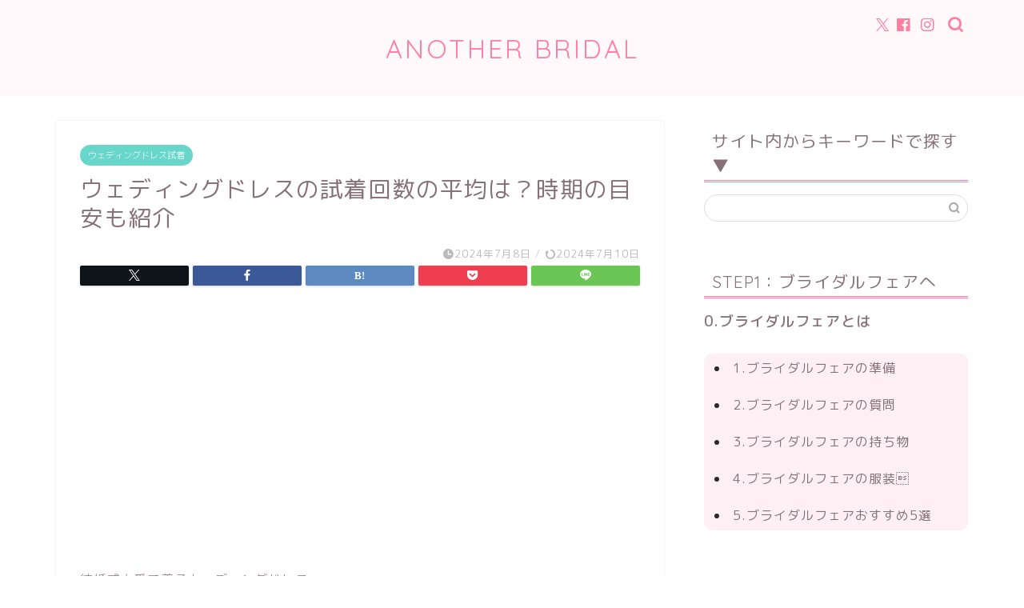

--- FILE ---
content_type: text/html; charset=UTF-8
request_url: https://bridalfair.info/dress-fitting-times/
body_size: 25538
content:
<!DOCTYPE html>
<html lang="ja">
<head prefix="og: http://ogp.me/ns# fb: http://ogp.me/ns/fb# article: http://ogp.me/ns/article#">
<meta charset="utf-8">
<meta http-equiv="X-UA-Compatible" content="IE=edge">
<meta name="viewport" content="width=device-width, initial-scale=1">
<!-- ここからOGP -->
<meta property="og:type" content="blog">
<meta property="og:title" content="ウェディングドレスの試着回数の平均は？時期の目安も紹介｜ブライダルフェアから始まる結婚式の悩みを解決するサイト"> 
<meta property="og:url" content="https://bridalfair.info/dress-fitting-times/"> 
<meta property="og:description" content="結婚式本番で着るウェディングドレス には妥協せず、お気に入りの一着を 選びたいですよね♪ そのためにはやはり ウェディン"> 
<meta property="og:image" content="https://bridalfair.info/wp-content/uploads/2018/11/79c52c8042a1b9831c84c053c9fc20f1.jpg">
<meta property="og:site_name" content="ブライダルフェアから始まる結婚式の悩みを解決するサイト">
<meta property="fb:admins" content="">
<meta name="twitter:card" content="summary">
<!-- ここまでOGP --> 

<meta name="description" itemprop="description" content="結婚式本番で着るウェディングドレス には妥協せず、お気に入りの一着を 選びたいですよね♪ そのためにはやはり ウェディン" >
<link rel="canonical" href="https://bridalfair.info/dress-fitting-times/">
<title>ウェディングドレスの試着回数の平均は？時期の目安も紹介｜ブライダルフェアから始まる結婚式の悩みを解決するサイト</title>
<meta name='robots' content='max-image-preview:large' />
<link rel='dns-prefetch' href='//cdnjs.cloudflare.com' />
<link rel='dns-prefetch' href='//use.fontawesome.com' />
<link rel="alternate" type="application/rss+xml" title="ブライダルフェアから始まる結婚式の悩みを解決するサイト &raquo; フィード" href="https://bridalfair.info/feed/" />
<link rel="alternate" type="application/rss+xml" title="ブライダルフェアから始まる結婚式の悩みを解決するサイト &raquo; コメントフィード" href="https://bridalfair.info/comments/feed/" />
<link rel="alternate" type="application/rss+xml" title="ブライダルフェアから始まる結婚式の悩みを解決するサイト &raquo; ウェディングドレスの試着回数の平均は？時期の目安も紹介 のコメントのフィード" href="https://bridalfair.info/dress-fitting-times/feed/" />
<link rel="alternate" title="oEmbed (JSON)" type="application/json+oembed" href="https://bridalfair.info/wp-json/oembed/1.0/embed?url=https%3A%2F%2Fbridalfair.info%2Fdress-fitting-times%2F" />
<link rel="alternate" title="oEmbed (XML)" type="text/xml+oembed" href="https://bridalfair.info/wp-json/oembed/1.0/embed?url=https%3A%2F%2Fbridalfair.info%2Fdress-fitting-times%2F&#038;format=xml" />
<style id='wp-img-auto-sizes-contain-inline-css' type='text/css'>
img:is([sizes=auto i],[sizes^="auto," i]){contain-intrinsic-size:3000px 1500px}
/*# sourceURL=wp-img-auto-sizes-contain-inline-css */
</style>
<style id='wp-emoji-styles-inline-css' type='text/css'>

	img.wp-smiley, img.emoji {
		display: inline !important;
		border: none !important;
		box-shadow: none !important;
		height: 1em !important;
		width: 1em !important;
		margin: 0 0.07em !important;
		vertical-align: -0.1em !important;
		background: none !important;
		padding: 0 !important;
	}
/*# sourceURL=wp-emoji-styles-inline-css */
</style>
<style id='wp-block-library-inline-css' type='text/css'>
:root{--wp-block-synced-color:#7a00df;--wp-block-synced-color--rgb:122,0,223;--wp-bound-block-color:var(--wp-block-synced-color);--wp-editor-canvas-background:#ddd;--wp-admin-theme-color:#007cba;--wp-admin-theme-color--rgb:0,124,186;--wp-admin-theme-color-darker-10:#006ba1;--wp-admin-theme-color-darker-10--rgb:0,107,160.5;--wp-admin-theme-color-darker-20:#005a87;--wp-admin-theme-color-darker-20--rgb:0,90,135;--wp-admin-border-width-focus:2px}@media (min-resolution:192dpi){:root{--wp-admin-border-width-focus:1.5px}}.wp-element-button{cursor:pointer}:root .has-very-light-gray-background-color{background-color:#eee}:root .has-very-dark-gray-background-color{background-color:#313131}:root .has-very-light-gray-color{color:#eee}:root .has-very-dark-gray-color{color:#313131}:root .has-vivid-green-cyan-to-vivid-cyan-blue-gradient-background{background:linear-gradient(135deg,#00d084,#0693e3)}:root .has-purple-crush-gradient-background{background:linear-gradient(135deg,#34e2e4,#4721fb 50%,#ab1dfe)}:root .has-hazy-dawn-gradient-background{background:linear-gradient(135deg,#faaca8,#dad0ec)}:root .has-subdued-olive-gradient-background{background:linear-gradient(135deg,#fafae1,#67a671)}:root .has-atomic-cream-gradient-background{background:linear-gradient(135deg,#fdd79a,#004a59)}:root .has-nightshade-gradient-background{background:linear-gradient(135deg,#330968,#31cdcf)}:root .has-midnight-gradient-background{background:linear-gradient(135deg,#020381,#2874fc)}:root{--wp--preset--font-size--normal:16px;--wp--preset--font-size--huge:42px}.has-regular-font-size{font-size:1em}.has-larger-font-size{font-size:2.625em}.has-normal-font-size{font-size:var(--wp--preset--font-size--normal)}.has-huge-font-size{font-size:var(--wp--preset--font-size--huge)}.has-text-align-center{text-align:center}.has-text-align-left{text-align:left}.has-text-align-right{text-align:right}.has-fit-text{white-space:nowrap!important}#end-resizable-editor-section{display:none}.aligncenter{clear:both}.items-justified-left{justify-content:flex-start}.items-justified-center{justify-content:center}.items-justified-right{justify-content:flex-end}.items-justified-space-between{justify-content:space-between}.screen-reader-text{border:0;clip-path:inset(50%);height:1px;margin:-1px;overflow:hidden;padding:0;position:absolute;width:1px;word-wrap:normal!important}.screen-reader-text:focus{background-color:#ddd;clip-path:none;color:#444;display:block;font-size:1em;height:auto;left:5px;line-height:normal;padding:15px 23px 14px;text-decoration:none;top:5px;width:auto;z-index:100000}html :where(.has-border-color){border-style:solid}html :where([style*=border-top-color]){border-top-style:solid}html :where([style*=border-right-color]){border-right-style:solid}html :where([style*=border-bottom-color]){border-bottom-style:solid}html :where([style*=border-left-color]){border-left-style:solid}html :where([style*=border-width]){border-style:solid}html :where([style*=border-top-width]){border-top-style:solid}html :where([style*=border-right-width]){border-right-style:solid}html :where([style*=border-bottom-width]){border-bottom-style:solid}html :where([style*=border-left-width]){border-left-style:solid}html :where(img[class*=wp-image-]){height:auto;max-width:100%}:where(figure){margin:0 0 1em}html :where(.is-position-sticky){--wp-admin--admin-bar--position-offset:var(--wp-admin--admin-bar--height,0px)}@media screen and (max-width:600px){html :where(.is-position-sticky){--wp-admin--admin-bar--position-offset:0px}}

/*# sourceURL=wp-block-library-inline-css */
</style><style id='global-styles-inline-css' type='text/css'>
:root{--wp--preset--aspect-ratio--square: 1;--wp--preset--aspect-ratio--4-3: 4/3;--wp--preset--aspect-ratio--3-4: 3/4;--wp--preset--aspect-ratio--3-2: 3/2;--wp--preset--aspect-ratio--2-3: 2/3;--wp--preset--aspect-ratio--16-9: 16/9;--wp--preset--aspect-ratio--9-16: 9/16;--wp--preset--color--black: #000000;--wp--preset--color--cyan-bluish-gray: #abb8c3;--wp--preset--color--white: #ffffff;--wp--preset--color--pale-pink: #f78da7;--wp--preset--color--vivid-red: #cf2e2e;--wp--preset--color--luminous-vivid-orange: #ff6900;--wp--preset--color--luminous-vivid-amber: #fcb900;--wp--preset--color--light-green-cyan: #7bdcb5;--wp--preset--color--vivid-green-cyan: #00d084;--wp--preset--color--pale-cyan-blue: #8ed1fc;--wp--preset--color--vivid-cyan-blue: #0693e3;--wp--preset--color--vivid-purple: #9b51e0;--wp--preset--gradient--vivid-cyan-blue-to-vivid-purple: linear-gradient(135deg,rgb(6,147,227) 0%,rgb(155,81,224) 100%);--wp--preset--gradient--light-green-cyan-to-vivid-green-cyan: linear-gradient(135deg,rgb(122,220,180) 0%,rgb(0,208,130) 100%);--wp--preset--gradient--luminous-vivid-amber-to-luminous-vivid-orange: linear-gradient(135deg,rgb(252,185,0) 0%,rgb(255,105,0) 100%);--wp--preset--gradient--luminous-vivid-orange-to-vivid-red: linear-gradient(135deg,rgb(255,105,0) 0%,rgb(207,46,46) 100%);--wp--preset--gradient--very-light-gray-to-cyan-bluish-gray: linear-gradient(135deg,rgb(238,238,238) 0%,rgb(169,184,195) 100%);--wp--preset--gradient--cool-to-warm-spectrum: linear-gradient(135deg,rgb(74,234,220) 0%,rgb(151,120,209) 20%,rgb(207,42,186) 40%,rgb(238,44,130) 60%,rgb(251,105,98) 80%,rgb(254,248,76) 100%);--wp--preset--gradient--blush-light-purple: linear-gradient(135deg,rgb(255,206,236) 0%,rgb(152,150,240) 100%);--wp--preset--gradient--blush-bordeaux: linear-gradient(135deg,rgb(254,205,165) 0%,rgb(254,45,45) 50%,rgb(107,0,62) 100%);--wp--preset--gradient--luminous-dusk: linear-gradient(135deg,rgb(255,203,112) 0%,rgb(199,81,192) 50%,rgb(65,88,208) 100%);--wp--preset--gradient--pale-ocean: linear-gradient(135deg,rgb(255,245,203) 0%,rgb(182,227,212) 50%,rgb(51,167,181) 100%);--wp--preset--gradient--electric-grass: linear-gradient(135deg,rgb(202,248,128) 0%,rgb(113,206,126) 100%);--wp--preset--gradient--midnight: linear-gradient(135deg,rgb(2,3,129) 0%,rgb(40,116,252) 100%);--wp--preset--font-size--small: 13px;--wp--preset--font-size--medium: 20px;--wp--preset--font-size--large: 36px;--wp--preset--font-size--x-large: 42px;--wp--preset--spacing--20: 0.44rem;--wp--preset--spacing--30: 0.67rem;--wp--preset--spacing--40: 1rem;--wp--preset--spacing--50: 1.5rem;--wp--preset--spacing--60: 2.25rem;--wp--preset--spacing--70: 3.38rem;--wp--preset--spacing--80: 5.06rem;--wp--preset--shadow--natural: 6px 6px 9px rgba(0, 0, 0, 0.2);--wp--preset--shadow--deep: 12px 12px 50px rgba(0, 0, 0, 0.4);--wp--preset--shadow--sharp: 6px 6px 0px rgba(0, 0, 0, 0.2);--wp--preset--shadow--outlined: 6px 6px 0px -3px rgb(255, 255, 255), 6px 6px rgb(0, 0, 0);--wp--preset--shadow--crisp: 6px 6px 0px rgb(0, 0, 0);}:where(.is-layout-flex){gap: 0.5em;}:where(.is-layout-grid){gap: 0.5em;}body .is-layout-flex{display: flex;}.is-layout-flex{flex-wrap: wrap;align-items: center;}.is-layout-flex > :is(*, div){margin: 0;}body .is-layout-grid{display: grid;}.is-layout-grid > :is(*, div){margin: 0;}:where(.wp-block-columns.is-layout-flex){gap: 2em;}:where(.wp-block-columns.is-layout-grid){gap: 2em;}:where(.wp-block-post-template.is-layout-flex){gap: 1.25em;}:where(.wp-block-post-template.is-layout-grid){gap: 1.25em;}.has-black-color{color: var(--wp--preset--color--black) !important;}.has-cyan-bluish-gray-color{color: var(--wp--preset--color--cyan-bluish-gray) !important;}.has-white-color{color: var(--wp--preset--color--white) !important;}.has-pale-pink-color{color: var(--wp--preset--color--pale-pink) !important;}.has-vivid-red-color{color: var(--wp--preset--color--vivid-red) !important;}.has-luminous-vivid-orange-color{color: var(--wp--preset--color--luminous-vivid-orange) !important;}.has-luminous-vivid-amber-color{color: var(--wp--preset--color--luminous-vivid-amber) !important;}.has-light-green-cyan-color{color: var(--wp--preset--color--light-green-cyan) !important;}.has-vivid-green-cyan-color{color: var(--wp--preset--color--vivid-green-cyan) !important;}.has-pale-cyan-blue-color{color: var(--wp--preset--color--pale-cyan-blue) !important;}.has-vivid-cyan-blue-color{color: var(--wp--preset--color--vivid-cyan-blue) !important;}.has-vivid-purple-color{color: var(--wp--preset--color--vivid-purple) !important;}.has-black-background-color{background-color: var(--wp--preset--color--black) !important;}.has-cyan-bluish-gray-background-color{background-color: var(--wp--preset--color--cyan-bluish-gray) !important;}.has-white-background-color{background-color: var(--wp--preset--color--white) !important;}.has-pale-pink-background-color{background-color: var(--wp--preset--color--pale-pink) !important;}.has-vivid-red-background-color{background-color: var(--wp--preset--color--vivid-red) !important;}.has-luminous-vivid-orange-background-color{background-color: var(--wp--preset--color--luminous-vivid-orange) !important;}.has-luminous-vivid-amber-background-color{background-color: var(--wp--preset--color--luminous-vivid-amber) !important;}.has-light-green-cyan-background-color{background-color: var(--wp--preset--color--light-green-cyan) !important;}.has-vivid-green-cyan-background-color{background-color: var(--wp--preset--color--vivid-green-cyan) !important;}.has-pale-cyan-blue-background-color{background-color: var(--wp--preset--color--pale-cyan-blue) !important;}.has-vivid-cyan-blue-background-color{background-color: var(--wp--preset--color--vivid-cyan-blue) !important;}.has-vivid-purple-background-color{background-color: var(--wp--preset--color--vivid-purple) !important;}.has-black-border-color{border-color: var(--wp--preset--color--black) !important;}.has-cyan-bluish-gray-border-color{border-color: var(--wp--preset--color--cyan-bluish-gray) !important;}.has-white-border-color{border-color: var(--wp--preset--color--white) !important;}.has-pale-pink-border-color{border-color: var(--wp--preset--color--pale-pink) !important;}.has-vivid-red-border-color{border-color: var(--wp--preset--color--vivid-red) !important;}.has-luminous-vivid-orange-border-color{border-color: var(--wp--preset--color--luminous-vivid-orange) !important;}.has-luminous-vivid-amber-border-color{border-color: var(--wp--preset--color--luminous-vivid-amber) !important;}.has-light-green-cyan-border-color{border-color: var(--wp--preset--color--light-green-cyan) !important;}.has-vivid-green-cyan-border-color{border-color: var(--wp--preset--color--vivid-green-cyan) !important;}.has-pale-cyan-blue-border-color{border-color: var(--wp--preset--color--pale-cyan-blue) !important;}.has-vivid-cyan-blue-border-color{border-color: var(--wp--preset--color--vivid-cyan-blue) !important;}.has-vivid-purple-border-color{border-color: var(--wp--preset--color--vivid-purple) !important;}.has-vivid-cyan-blue-to-vivid-purple-gradient-background{background: var(--wp--preset--gradient--vivid-cyan-blue-to-vivid-purple) !important;}.has-light-green-cyan-to-vivid-green-cyan-gradient-background{background: var(--wp--preset--gradient--light-green-cyan-to-vivid-green-cyan) !important;}.has-luminous-vivid-amber-to-luminous-vivid-orange-gradient-background{background: var(--wp--preset--gradient--luminous-vivid-amber-to-luminous-vivid-orange) !important;}.has-luminous-vivid-orange-to-vivid-red-gradient-background{background: var(--wp--preset--gradient--luminous-vivid-orange-to-vivid-red) !important;}.has-very-light-gray-to-cyan-bluish-gray-gradient-background{background: var(--wp--preset--gradient--very-light-gray-to-cyan-bluish-gray) !important;}.has-cool-to-warm-spectrum-gradient-background{background: var(--wp--preset--gradient--cool-to-warm-spectrum) !important;}.has-blush-light-purple-gradient-background{background: var(--wp--preset--gradient--blush-light-purple) !important;}.has-blush-bordeaux-gradient-background{background: var(--wp--preset--gradient--blush-bordeaux) !important;}.has-luminous-dusk-gradient-background{background: var(--wp--preset--gradient--luminous-dusk) !important;}.has-pale-ocean-gradient-background{background: var(--wp--preset--gradient--pale-ocean) !important;}.has-electric-grass-gradient-background{background: var(--wp--preset--gradient--electric-grass) !important;}.has-midnight-gradient-background{background: var(--wp--preset--gradient--midnight) !important;}.has-small-font-size{font-size: var(--wp--preset--font-size--small) !important;}.has-medium-font-size{font-size: var(--wp--preset--font-size--medium) !important;}.has-large-font-size{font-size: var(--wp--preset--font-size--large) !important;}.has-x-large-font-size{font-size: var(--wp--preset--font-size--x-large) !important;}
/*# sourceURL=global-styles-inline-css */
</style>

<style id='classic-theme-styles-inline-css' type='text/css'>
/*! This file is auto-generated */
.wp-block-button__link{color:#fff;background-color:#32373c;border-radius:9999px;box-shadow:none;text-decoration:none;padding:calc(.667em + 2px) calc(1.333em + 2px);font-size:1.125em}.wp-block-file__button{background:#32373c;color:#fff;text-decoration:none}
/*# sourceURL=/wp-includes/css/classic-themes.min.css */
</style>
<link rel='stylesheet' id='sb-type-std-css' href='https://bridalfair.info/wp-content/plugins/speech-bubble/css/sb-type-std.css?ver=6.9' type='text/css' media='all' />
<link rel='stylesheet' id='sb-type-fb-css' href='https://bridalfair.info/wp-content/plugins/speech-bubble/css/sb-type-fb.css?ver=6.9' type='text/css' media='all' />
<link rel='stylesheet' id='sb-type-fb-flat-css' href='https://bridalfair.info/wp-content/plugins/speech-bubble/css/sb-type-fb-flat.css?ver=6.9' type='text/css' media='all' />
<link rel='stylesheet' id='sb-type-ln-css' href='https://bridalfair.info/wp-content/plugins/speech-bubble/css/sb-type-ln.css?ver=6.9' type='text/css' media='all' />
<link rel='stylesheet' id='sb-type-ln-flat-css' href='https://bridalfair.info/wp-content/plugins/speech-bubble/css/sb-type-ln-flat.css?ver=6.9' type='text/css' media='all' />
<link rel='stylesheet' id='sb-type-pink-css' href='https://bridalfair.info/wp-content/plugins/speech-bubble/css/sb-type-pink.css?ver=6.9' type='text/css' media='all' />
<link rel='stylesheet' id='sb-type-rtail-css' href='https://bridalfair.info/wp-content/plugins/speech-bubble/css/sb-type-rtail.css?ver=6.9' type='text/css' media='all' />
<link rel='stylesheet' id='sb-type-drop-css' href='https://bridalfair.info/wp-content/plugins/speech-bubble/css/sb-type-drop.css?ver=6.9' type='text/css' media='all' />
<link rel='stylesheet' id='sb-type-think-css' href='https://bridalfair.info/wp-content/plugins/speech-bubble/css/sb-type-think.css?ver=6.9' type='text/css' media='all' />
<link rel='stylesheet' id='sb-no-br-css' href='https://bridalfair.info/wp-content/plugins/speech-bubble/css/sb-no-br.css?ver=6.9' type='text/css' media='all' />
<link rel='stylesheet' id='parent-style-css' href='https://bridalfair.info/wp-content/themes/jin/style.css?ver=6.9' type='text/css' media='all' />
<link rel='stylesheet' id='theme-style-css' href='https://bridalfair.info/wp-content/themes/jin-child/style.css?ver=6.9' type='text/css' media='all' />
<link rel='stylesheet' id='fontawesome-style-css' href='https://use.fontawesome.com/releases/v5.6.3/css/all.css?ver=6.9' type='text/css' media='all' />
<link rel='stylesheet' id='swiper-style-css' href='https://cdnjs.cloudflare.com/ajax/libs/Swiper/4.0.7/css/swiper.min.css?ver=6.9' type='text/css' media='all' />
<script type="text/javascript" src="https://bridalfair.info/wp-includes/js/jquery/jquery.min.js?ver=3.7.1" id="jquery-core-js"></script>
<script type="text/javascript" src="https://bridalfair.info/wp-includes/js/jquery/jquery-migrate.min.js?ver=3.4.1" id="jquery-migrate-js"></script>
<script type="text/javascript" src="https://bridalfair.info/wp-content/plugins/wp-scroll-depth/js/jquery-scrolldepth/jquery.scrolldepth.min.js?ver=6.9" id="jquery.scrolldepth-js"></script>
<link rel="https://api.w.org/" href="https://bridalfair.info/wp-json/" /><link rel="alternate" title="JSON" type="application/json" href="https://bridalfair.info/wp-json/wp/v2/posts/8076" /><link rel='shortlink' href='https://bridalfair.info/?p=8076' />
<script>
	jQuery( document ).ready(function(){
		jQuery.scrollDepth({
			elements: [''],
			percentage: true,
			userTiming: true,
			pixelDepth: false,
			nonInteraction: true,
			gtmOverride: false,
	});
});
</script>
	<style type="text/css">
		#wrapper {
			background-color: #ffffff;
			background-image: url();
					}

		.related-entry-headline-text span:before,
		#comment-title span:before,
		#reply-title span:before {
			background-color: #ff7fa1;
			border-color: #ff7fa1 !important;
		}

		#breadcrumb:after,
		#page-top a {
			background-color: #f77ba0;
		}

		footer {
			background-color: #f77ba0;
		}

		.footer-inner a,
		#copyright,
		#copyright-center {
			border-color: #fff !important;
			color: #fff !important;
		}

		#footer-widget-area {
			border-color: #fff !important;
		}

		.page-top-footer a {
			color: #f77ba0 !important;
		}

		#breadcrumb ul li,
		#breadcrumb ul li a {
			color: #f77ba0 !important;
		}

		body,
		a,
		a:link,
		a:visited,
		.my-profile,
		.widgettitle,
		.tabBtn-mag label {
			color: #877179;
		}

		a:hover {
			color: #cc0000;
		}

		.widget_nav_menu ul>li>a:before,
		.widget_categories ul>li>a:before,
		.widget_pages ul>li>a:before,
		.widget_recent_entries ul>li>a:before,
		.widget_archive ul>li>a:before,
		.widget_archive form:after,
		.widget_categories form:after,
		.widget_nav_menu ul>li>ul.sub-menu>li>a:before,
		.widget_categories ul>li>.children>li>a:before,
		.widget_pages ul>li>.children>li>a:before,
		.widget_nav_menu ul>li>ul.sub-menu>li>ul.sub-menu li>a:before,
		.widget_categories ul>li>.children>li>.children li>a:before,
		.widget_pages ul>li>.children>li>.children li>a:before {
			color: #ff7fa1;
		}

		.widget_nav_menu ul .sub-menu .sub-menu li a:before {
			background-color: #877179 !important;
		}
		.d--labeling-act-border{
			border-color: rgba(135,113,121,0.18);
		}
		.c--labeling-act.d--labeling-act-solid{
			background-color: rgba(135,113,121,0.06);
		}
		.a--labeling-act{
			color: rgba(135,113,121,0.6);
		}
		.a--labeling-small-act span{
			background-color: rgba(135,113,121,0.21);
		}
		.c--labeling-act.d--labeling-act-strong{
			background-color: rgba(135,113,121,0.045);
		}
		.d--labeling-act-strong .a--labeling-act{
			color: rgba(135,113,121,0.75);
		}


		footer .footer-widget,
		footer .footer-widget a,
		footer .footer-widget ul li,
		.footer-widget.widget_nav_menu ul>li>a:before,
		.footer-widget.widget_categories ul>li>a:before,
		.footer-widget.widget_recent_entries ul>li>a:before,
		.footer-widget.widget_pages ul>li>a:before,
		.footer-widget.widget_archive ul>li>a:before,
		footer .widget_tag_cloud .tagcloud a:before {
			color: #fff !important;
			border-color: #fff !important;
		}

		footer .footer-widget .widgettitle {
			color: #fff !important;
			border-color: #68d6cb !important;
		}

		footer .widget_nav_menu ul .children .children li a:before,
		footer .widget_categories ul .children .children li a:before,
		footer .widget_nav_menu ul .sub-menu .sub-menu li a:before {
			background-color: #fff !important;
		}

		#drawernav a:hover,
		.post-list-title,
		#prev-next p,
		#toc_container .toc_list li a {
			color: #877179 !important;
		}

		#header-box {
			background-color: #fff9fb;
		}

		@media (min-width: 768px) {

			#header-box .header-box10-bg:before,
			#header-box .header-box11-bg:before {
				border-radius: 2px;
			}
		}

		@media (min-width: 768px) {
			.top-image-meta {
				margin-top: calc(0px - 30px);
			}
		}

		@media (min-width: 1200px) {
			.top-image-meta {
				margin-top: calc(0px);
			}
		}

		.pickup-contents:before {
			background-color: #fff9fb !important;
		}

		.main-image-text {
			color: #555;
		}

		.main-image-text-sub {
			color: #555;
		}

		@media (min-width: 481px) {
			#site-info {
				padding-top: 40px !important;
				padding-bottom: 40px !important;
			}
		}

		#site-info span a {
			color: #ff7fa1 !important;
		}

		#headmenu .headsns .line a svg {
			fill: #ff7fa1 !important;
		}

		#headmenu .headsns a,
		#headmenu {
			color: #ff7fa1 !important;
			border-color: #ff7fa1 !important;
		}

		.profile-follow .line-sns a svg {
			fill: #ff7fa1 !important;
		}

		.profile-follow .line-sns a:hover svg {
			fill: #68d6cb !important;
		}

		.profile-follow a {
			color: #ff7fa1 !important;
			border-color: #ff7fa1 !important;
		}

		.profile-follow a:hover,
		#headmenu .headsns a:hover {
			color: #68d6cb !important;
			border-color: #68d6cb !important;
		}

		.search-box:hover {
			color: #68d6cb !important;
			border-color: #68d6cb !important;
		}

		#header #headmenu .headsns .line a:hover svg {
			fill: #68d6cb !important;
		}

		.cps-icon-bar,
		#navtoggle:checked+.sp-menu-open .cps-icon-bar {
			background-color: #ff7fa1;
		}

		#nav-container {
			background-color: #ff7fa1;
		}

		.menu-box .menu-item svg {
			fill: #ffffff;
		}

		#drawernav ul.menu-box>li>a,
		#drawernav2 ul.menu-box>li>a,
		#drawernav3 ul.menu-box>li>a,
		#drawernav4 ul.menu-box>li>a,
		#drawernav5 ul.menu-box>li>a,
		#drawernav ul.menu-box>li.menu-item-has-children:after,
		#drawernav2 ul.menu-box>li.menu-item-has-children:after,
		#drawernav3 ul.menu-box>li.menu-item-has-children:after,
		#drawernav4 ul.menu-box>li.menu-item-has-children:after,
		#drawernav5 ul.menu-box>li.menu-item-has-children:after {
			color: #ffffff !important;
		}

		#drawernav ul.menu-box li a,
		#drawernav2 ul.menu-box li a,
		#drawernav3 ul.menu-box li a,
		#drawernav4 ul.menu-box li a,
		#drawernav5 ul.menu-box li a {
			font-size: 14px !important;
		}

		#drawernav3 ul.menu-box>li {
			color: #877179 !important;
		}

		#drawernav4 .menu-box>.menu-item>a:after,
		#drawernav3 .menu-box>.menu-item>a:after,
		#drawernav .menu-box>.menu-item>a:after {
			background-color: #ffffff !important;
		}

		#drawernav2 .menu-box>.menu-item:hover,
		#drawernav5 .menu-box>.menu-item:hover {
			border-top-color: #ff7fa1 !important;
		}

		.cps-info-bar a {
			background-color: #ffcd44 !important;
		}

		@media (min-width: 768px) {
			.post-list-mag .post-list-item:not(:nth-child(2n)) {
				margin-right: 2.6%;
			}
		}

		@media (min-width: 768px) {

			#tab-1:checked~.tabBtn-mag li [for="tab-1"]:after,
			#tab-2:checked~.tabBtn-mag li [for="tab-2"]:after,
			#tab-3:checked~.tabBtn-mag li [for="tab-3"]:after,
			#tab-4:checked~.tabBtn-mag li [for="tab-4"]:after {
				border-top-color: #ff7fa1 !important;
			}

			.tabBtn-mag label {
				border-bottom-color: #ff7fa1 !important;
			}
		}

		#tab-1:checked~.tabBtn-mag li [for="tab-1"],
		#tab-2:checked~.tabBtn-mag li [for="tab-2"],
		#tab-3:checked~.tabBtn-mag li [for="tab-3"],
		#tab-4:checked~.tabBtn-mag li [for="tab-4"],
		#prev-next a.next:after,
		#prev-next a.prev:after,
		.more-cat-button a:hover span:before {
			background-color: #ff7fa1 !important;
		}


		.swiper-slide .post-list-cat,
		.post-list-mag .post-list-cat,
		.post-list-mag3col .post-list-cat,
		.post-list-mag-sp1col .post-list-cat,
		.swiper-pagination-bullet-active,
		.pickup-cat,
		.post-list .post-list-cat,
		#breadcrumb .bcHome a:hover span:before,
		.popular-item:nth-child(1) .pop-num,
		.popular-item:nth-child(2) .pop-num,
		.popular-item:nth-child(3) .pop-num {
			background-color: #68d6cb !important;
		}

		.sidebar-btn a,
		.profile-sns-menu {
			background-color: #68d6cb !important;
		}

		.sp-sns-menu a,
		.pickup-contents-box a:hover .pickup-title {
			border-color: #ff7fa1 !important;
			color: #ff7fa1 !important;
		}

		.pro-line svg {
			fill: #ff7fa1 !important;
		}

		.cps-post-cat a,
		.meta-cat,
		.popular-cat {
			background-color: #68d6cb !important;
			border-color: #68d6cb !important;
		}

		.tagicon,
		.tag-box a,
		#toc_container .toc_list>li,
		#toc_container .toc_title {
			color: #ff7fa1 !important;
		}

		.widget_tag_cloud a::before {
			color: #877179 !important;
		}

		.tag-box a,
		#toc_container:before {
			border-color: #ff7fa1 !important;
		}

		.cps-post-cat a:hover {
			color: #cc0000 !important;
		}

		.pagination li:not([class*="current"]) a:hover,
		.widget_tag_cloud a:hover {
			background-color: #ff7fa1 !important;
		}

		.pagination li:not([class*="current"]) a:hover {
			opacity: 0.5 !important;
		}

		.pagination li.current a {
			background-color: #ff7fa1 !important;
			border-color: #ff7fa1 !important;
		}

		.nextpage a:hover span {
			color: #ff7fa1 !important;
			border-color: #ff7fa1 !important;
		}

		.cta-content:before {
			background-color: #ffffff !important;
		}

		.cta-text,
		.info-title {
			color: #877179 !important;
		}

		#footer-widget-area.footer_style1 .widgettitle {
			border-color: #68d6cb !important;
		}

		.sidebar_style1 .widgettitle,
		.sidebar_style5 .widgettitle {
			border-color: #ff7fa1 !important;
		}

		.sidebar_style2 .widgettitle,
		.sidebar_style4 .widgettitle,
		.sidebar_style6 .widgettitle,
		#home-bottom-widget .widgettitle,
		#home-top-widget .widgettitle,
		#post-bottom-widget .widgettitle,
		#post-top-widget .widgettitle {
			background-color: #ff7fa1 !important;
		}

		#home-bottom-widget .widget_search .search-box input[type="submit"],
		#home-top-widget .widget_search .search-box input[type="submit"],
		#post-bottom-widget .widget_search .search-box input[type="submit"],
		#post-top-widget .widget_search .search-box input[type="submit"] {
			background-color: #68d6cb !important;
		}

		.tn-logo-size {
			font-size: 240% !important;
		}

		@media (min-width: 481px) {
			.tn-logo-size img {
				width: calc(240%*0.5) !important;
			}
		}

		@media (min-width: 768px) {
			.tn-logo-size img {
				width: calc(240%*2.2) !important;
			}
		}

		@media (min-width: 1200px) {
			.tn-logo-size img {
				width: 240% !important;
			}
		}

		.sp-logo-size {
			font-size: 120% !important;
		}

		.sp-logo-size img {
			width: 120% !important;
		}

		.cps-post-main ul>li:before,
		.cps-post-main ol>li:before {
			background-color: #68d6cb !important;
		}

		.profile-card .profile-title {
			background-color: #ff7fa1 !important;
		}

		.profile-card {
			border-color: #ff7fa1 !important;
		}

		.cps-post-main a {
			color: #0036d3;
		}

		.cps-post-main .marker {
			background: -webkit-linear-gradient(transparent 80%, #c9efef 0%);
			background: linear-gradient(transparent 80%, #c9efef 0%);
		}

		.cps-post-main .marker2 {
			background: -webkit-linear-gradient(transparent 60%, #a9eaf2 0%);
			background: linear-gradient(transparent 60%, #a9eaf2 0%);
		}

		.cps-post-main .jic-sc {
			color: #e9546b;
		}


		.simple-box1 {
			border-color: #68d6cb !important;
		}

		.simple-box2 {
			border-color: #f2bf7d !important;
		}

		.simple-box3 {
			border-color: #68d6cb !important;
		}

		.simple-box4 {
			border-color: #7badd8 !important;
		}

		.simple-box4:before {
			background-color: #7badd8;
		}

		.simple-box5 {
			border-color: #e896c7 !important;
		}

		.simple-box5:before {
			background-color: #e896c7;
		}

		.simple-box6 {
			background-color: #fffdef !important;
		}

		.simple-box7 {
			border-color: #def1f9 !important;
		}

		.simple-box7:before {
			background-color: #def1f9 !important;
		}

		.simple-box8 {
			border-color: #96ddc1 !important;
		}

		.simple-box8:before {
			background-color: #96ddc1 !important;
		}

		.simple-box9:before {
			background-color: #e1c0e8 !important;
		}

		.simple-box9:after {
			border-color: #e1c0e8 #e1c0e8 #fff #fff !important;
		}

		.kaisetsu-box1:before,
		.kaisetsu-box1-title {
			background-color: #ffb49e !important;
		}

		.kaisetsu-box2 {
			border-color: #68d6cb !important;
		}

		.kaisetsu-box2-title {
			background-color: #68d6cb !important;
		}

		.kaisetsu-box4 {
			border-color: #ea91a9 !important;
		}

		.kaisetsu-box4-title {
			background-color: #ea91a9 !important;
		}

		.kaisetsu-box5:before {
			background-color: #57b3ba !important;
		}

		.kaisetsu-box5-title {
			background-color: #57b3ba !important;
		}

		.concept-box1 {
			border-color: #85db8f !important;
		}

		.concept-box1:after {
			background-color: #85db8f !important;
		}

		.concept-box1:before {
			content: "ポイント" !important;
			color: #85db8f !important;
		}

		.concept-box2 {
			border-color: #f7cf6a !important;
		}

		.concept-box2:after {
			background-color: #f7cf6a !important;
		}

		.concept-box2:before {
			content: "注意点" !important;
			color: #f7cf6a !important;
		}

		.concept-box3 {
			border-color: #86cee8 !important;
		}

		.concept-box3:after {
			background-color: #86cee8 !important;
		}

		.concept-box3:before {
			content: "良い例" !important;
			color: #86cee8 !important;
		}

		.concept-box4 {
			border-color: #ed8989 !important;
		}

		.concept-box4:after {
			background-color: #ed8989 !important;
		}

		.concept-box4:before {
			content: "悪い例" !important;
			color: #ed8989 !important;
		}

		.concept-box5 {
			border-color: #9e9e9e !important;
		}

		.concept-box5:after {
			background-color: #9e9e9e !important;
		}

		.concept-box5:before {
			content: "参考" !important;
			color: #9e9e9e !important;
		}

		.concept-box6 {
			border-color: #8eaced !important;
		}

		.concept-box6:after {
			background-color: #8eaced !important;
		}

		.concept-box6:before {
			content: "メモ" !important;
			color: #8eaced !important;
		}

		.innerlink-box1,
		.blog-card {
			border-color: #68d6cb !important;
		}

		.innerlink-box1-title {
			background-color: #68d6cb !important;
			border-color: #68d6cb !important;
		}

		.innerlink-box1:before,
		.blog-card-hl-box {
			background-color: #68d6cb !important;
		}

		.jin-ac-box01-title::after {
			color: #ff7fa1;
		}

		.color-button01 a,
		.color-button01 a:hover,
		.color-button01:before {
			background-color: #ff7fa1 !important;
		}

		.top-image-btn-color a,
		.top-image-btn-color a:hover,
		.top-image-btn-color:before {
			background-color: #ffcd44 !important;
		}

		.color-button02 a,
		.color-button02 a:hover,
		.color-button02:before {
			background-color: #68d6cb !important;
		}

		.color-button01-big a,
		.color-button01-big a:hover,
		.color-button01-big:before {
			background-color: #68d6cb !important;
		}

		.color-button01-big a,
		.color-button01-big:before {
			border-radius: 5px !important;
		}

		.color-button01-big a {
			padding-top: 20px !important;
			padding-bottom: 20px !important;
		}

		.color-button02-big a,
		.color-button02-big a:hover,
		.color-button02-big:before {
			background-color: #ffca89 !important;
		}

		.color-button02-big a,
		.color-button02-big:before {
			border-radius: 40px !important;
		}

		.color-button02-big a {
			padding-top: 20px !important;
			padding-bottom: 20px !important;
		}

		.color-button01-big {
			width: 75% !important;
		}

		.color-button02-big {
			width: 75% !important;
		}

		.top-image-btn-color:before,
		.color-button01:before,
		.color-button02:before,
		.color-button01-big:before,
		.color-button02-big:before {
			bottom: -1px;
			left: -1px;
			width: 100%;
			height: 100%;
			border-radius: 6px;
			box-shadow: 0px 1px 5px 0px rgba(0, 0, 0, 0.25);
			-webkit-transition: all .4s;
			transition: all .4s;
		}

		.top-image-btn-color a:hover,
		.color-button01 a:hover,
		.color-button02 a:hover,
		.color-button01-big a:hover,
		.color-button02-big a:hover {
			-webkit-transform: translateY(2px);
			transform: translateY(2px);
			-webkit-filter: brightness(0.95);
			filter: brightness(0.95);
		}

		.top-image-btn-color:hover:before,
		.color-button01:hover:before,
		.color-button02:hover:before,
		.color-button01-big:hover:before,
		.color-button02-big:hover:before {
			-webkit-transform: translateY(2px);
			transform: translateY(2px);
			box-shadow: none !important;
		}

		.h2-style01 h2,
		.h2-style02 h2:before,
		.h2-style03 h2,
		.h2-style04 h2:before,
		.h2-style05 h2,
		.h2-style07 h2:before,
		.h2-style07 h2:after,
		.h3-style03 h3:before,
		.h3-style02 h3:before,
		.h3-style05 h3:before,
		.h3-style07 h3:before,
		.h2-style08 h2:after,
		.h2-style10 h2:before,
		.h2-style10 h2:after,
		.h3-style02 h3:after,
		.h4-style02 h4:before {
			background-color: #ff7fa1 !important;
		}

		.h3-style01 h3,
		.h3-style04 h3,
		.h3-style05 h3,
		.h3-style06 h3,
		.h4-style01 h4,
		.h2-style02 h2,
		.h2-style08 h2,
		.h2-style08 h2:before,
		.h2-style09 h2,
		.h4-style03 h4 {
			border-color: #ff7fa1 !important;
		}

		.h2-style05 h2:before {
			border-top-color: #ff7fa1 !important;
		}

		.h2-style06 h2:before,
		.sidebar_style3 .widgettitle:after {
			background-image: linear-gradient(-45deg,
					transparent 25%,
					#ff7fa1 25%,
					#ff7fa1 50%,
					transparent 50%,
					transparent 75%,
					#ff7fa1 75%,
					#ff7fa1);
		}

		.jin-h2-icons.h2-style02 h2 .jic:before,
		.jin-h2-icons.h2-style04 h2 .jic:before,
		.jin-h2-icons.h2-style06 h2 .jic:before,
		.jin-h2-icons.h2-style07 h2 .jic:before,
		.jin-h2-icons.h2-style08 h2 .jic:before,
		.jin-h2-icons.h2-style09 h2 .jic:before,
		.jin-h2-icons.h2-style10 h2 .jic:before,
		.jin-h3-icons.h3-style01 h3 .jic:before,
		.jin-h3-icons.h3-style02 h3 .jic:before,
		.jin-h3-icons.h3-style03 h3 .jic:before,
		.jin-h3-icons.h3-style04 h3 .jic:before,
		.jin-h3-icons.h3-style05 h3 .jic:before,
		.jin-h3-icons.h3-style06 h3 .jic:before,
		.jin-h3-icons.h3-style07 h3 .jic:before,
		.jin-h4-icons.h4-style01 h4 .jic:before,
		.jin-h4-icons.h4-style02 h4 .jic:before,
		.jin-h4-icons.h4-style03 h4 .jic:before,
		.jin-h4-icons.h4-style04 h4 .jic:before {
			color: #ff7fa1;
		}

		@media all and (-ms-high-contrast:none) {

			*::-ms-backdrop,
			.color-button01:before,
			.color-button02:before,
			.color-button01-big:before,
			.color-button02-big:before {
				background-color: #595857 !important;
			}
		}

		.jin-lp-h2 h2,
		.jin-lp-h2 h2 {
			background-color: transparent !important;
			border-color: transparent !important;
			color: #877179 !important;
		}

		.jincolumn-h3style2 {
			border-color: #ff7fa1 !important;
		}

		.jinlph2-style1 h2:first-letter {
			color: #ff7fa1 !important;
		}

		.jinlph2-style2 h2,
		.jinlph2-style3 h2 {
			border-color: #ff7fa1 !important;
		}

		.jin-photo-title .jin-fusen1-down,
		.jin-photo-title .jin-fusen1-even,
		.jin-photo-title .jin-fusen1-up {
			border-left-color: #ff7fa1;
		}

		.jin-photo-title .jin-fusen2,
		.jin-photo-title .jin-fusen3 {
			background-color: #ff7fa1;
		}

		.jin-photo-title .jin-fusen2:before,
		.jin-photo-title .jin-fusen3:before {
			border-top-color: #ff7fa1;
		}

		.has-huge-font-size {
			font-size: 42px !important;
		}

		.has-large-font-size {
			font-size: 36px !important;
		}

		.has-medium-font-size {
			font-size: 20px !important;
		}

		.has-normal-font-size {
			font-size: 16px !important;
		}

		.has-small-font-size {
			font-size: 13px !important;
		}
	</style>
<link rel="icon" href="https://bridalfair.info/wp-content/uploads/2018/08/cropped-cropped-admin-ajax-32x32.gif" sizes="32x32" />
<link rel="icon" href="https://bridalfair.info/wp-content/uploads/2018/08/cropped-cropped-admin-ajax-192x192.gif" sizes="192x192" />
<link rel="apple-touch-icon" href="https://bridalfair.info/wp-content/uploads/2018/08/cropped-cropped-admin-ajax-180x180.gif" />
<meta name="msapplication-TileImage" content="https://bridalfair.info/wp-content/uploads/2018/08/cropped-cropped-admin-ajax-270x270.gif" />
		<style type="text/css" id="wp-custom-css">
			/*ボックス1-ブルー*/
.box1 {
    margin: 2em 0;
    background: #f1f1f1;
    box-shadow: 0 2px 4px rgba(0, 0, 0, 0.22);
}
.box1 .box-title {
    font-size: 1.2em;
    background: #5fc2f5;
    padding: 4px;
    text-align: center;
    color: #FFF;
    font-weight: bold;
    letter-spacing: 0.05em;
}
.box1 p {
    padding: 15px 20px;
    margin: 0;
}
/*ボックス2-オレンジ*/
.box2 {
    margin: 2em 0;
    background: #f1f1f1;
    box-shadow: 0 2px 4px rgba(0, 0, 0, 0.22);
}
.box2 .box-title {
    font-size: 1.2em;
    background: #ff7d6e;
    padding: 4px;
    text-align: center;
    color: #FFF;
    font-weight: bold;
    letter-spacing: 0.05em;
}
.box2 p {
    padding: 15px 20px;
    margin: 0;
}
/*ボックス3-グリーン*/
.box3 {
    margin: 2em 0;
    background: #f1f1f1;
    box-shadow: 0 2px 4px rgba(0, 0, 0, 0.22);
}
.box3 .box-title {
    font-size: 1.2em;
    background: #69AD69;
    padding: 4px;
    text-align: center;
    color: #FFF;
    font-weight: bold;
    letter-spacing: 0.05em;
}
.box3 p {
    padding: 15px 20px;
    margin: 0;
}
/*ボックス4-パープル*/
.box4 {
    margin: 2em 0;
    background: #f1f1f1;
    box-shadow: 0 2px 4px rgba(0, 0, 0, 0.22);
}
.box4 .box-title {
    font-size: 1.2em;
    background: #8B008B;
    padding: 4px;
    text-align: center;
    color: #FFF;
    font-weight: bold;
    letter-spacing: 0.05em;
}
.box4 p {
    padding: 15px 20px;
    margin: 0;
}
/*ボックス5-ピンク*/
.box5 {
    margin: 2em 0;
    background: #f1f1f1;
    box-shadow: 0 2px 4px rgba(0, 0, 0, 0.22);
}
.box5 .box-title {
    font-size: 1.2em;
    background: #DB7093;
    padding: 4px;
    text-align: center;
    color: #FFF;
    font-weight: bold;
    letter-spacing: 0.05em;
}
.box5 p {
    padding: 15px 20px;
    margin: 0;
}
/*ボックス6-イエロー*/
.box6 {
    margin: 2em 0;
    background: #f1f1f1;
    box-shadow: 0 2px 4px rgba(0, 0, 0, 0.22);
}
.box6 .box-title {
    font-size: 1.2em;
    background: #DAA520;
    padding: 4px;
    text-align: center;
    color: #FFF;
    font-weight: bold;
    letter-spacing: 0.05em;
}
.box6 p {
    padding: 15px 20px;
    margin: 0;
}
/*フレーム11-ブルー*/
.box11 {
    position: relative;
    margin: 2em 0;
    padding: 0.5em 1em;
    border: solid 3px #5fc2f5;
    border-radius: 8px;
}
.box11 .box-title {
    position: absolute;
    display: inline-block;
    top: -13px;
    left: 10px;
    padding: 0 9px;
    line-height: 1;
    font-size: 19px;
    background: #FFF;
    color: #5fc2f5;
    font-weight: bold;
}
.box11 p {
    margin: 0; 
    padding: 0;
}
.balloon1-left {
 	position: relative;
	display: inline-block;
 	margin: 1.5em 0 1.5em 15px;
	padding: 7px 10px;
	min-width: 120px;
 	max-width: 100%;
 	color: #555;
	font-size: 16px;
	background: #e0edff;
}
/*ボード21-イエロー*/
.box21 {
    padding: 0.5em 1em;
    margin: 2em 0;
    color: #2c2c2f;/*文字色*/
    background: #ffffb6;/*背景色*/
	   border-radius: 10px;/*角の丸み*/
}
.box21 p {
    margin: 0; 
    padding: 0;
}
/*ボード22-ブルー*/
.box22 {
    padding: 0.5em 1em;
    margin: 2em 0;
    color: #2c2c2f;/*文字色*/
    background: #e4fbfe;/*背景色*/
	   border-radius: 10px;/*角の丸み*/
}
.box22 p {
    margin: 0; 
    padding: 0;
}
/*ボード23-ピンク*/
.box23 {
    padding: 0.5em 1em;
    margin: 2em 0;
    color: #2c2c2f;/*文字色*/
    background: #fff0f5;/*背景色*/
	   border-radius: 10px;/*角の丸み*/
}
.box23 p {
    margin: 0; 
    padding: 0;
}
/*リボン*/
.ribbon_box {    
    display: block;
    position: relative;
    margin: 15px auto;
    padding: 10px 0;
    width: 300px;
    background: #fffbf4
  }

.ribbon9 {
    display: inline-block;
    position: relative;
    box-sizing: border-box;
    padding: 10px;
    margin: 0 0 0 -20px;
    width: calc(100% + 20px);
    font-size: 22px;
    color: white;
    background: #f89174;
    box-shadow: 0 2px 2px rgba(0, 0, 0, 0.2);
}

.ribbon9:before {
    position: absolute;
    content: '';
    top: 100%;
    left: 0;
    border: none;
    border-bottom: solid 15px transparent;
    border-right: solid 20px #d88770;
}
/*黒板*/
@font-face {
    font-family: 'HuiFontP109';
    src:url('/fonts/public/HuiFont/HuiFontP109.eot');
    src:url('/fonts/public/HuiFont/HuiFontP109.eot?#iefix') format('embedded-opentype'), 
url('/fonts/public/HuiFont/HuiFontP109.woff')format('woff'), 
url('/fonts/public/HuiFont/HuiFontP109.ttf')format('truetype'), 
url('/fonts/public/HuiFont/HuiFontP109.svg#HuiFontP109') format('svg');
    font-weight: normal;
    font-style: normal;
}
.kokuban {
    font-family: HuiFontP109;
    color: #fff;
    background-color: #114400;
    margin: 10px 0 10px 0;
    padding: 15px;
    border: 9px solid #a60;
    border-radius: 3px;
    box-shadow: 2px 2px 4px #666, 2px 2px 2px #111 inset;
    text-shadow: 0px 0px 2px #000;
    line-height: 1.9;
}
.point {
    color: #ffb1b3;
    font-weight: bold;
    border: 3px solid #ffb1b3;
}
/*吹き出し1-ブルー*/
.balloon1-left:before{
	content: "";
	position: absolute;
	top: 50%;
	left: -30px;
 	margin-top: -15px;
	border: 15px solid transparent;
	border-right: 15px solid #e0edff;
}

.balloon1-left p {
	margin: 0;
	padding: 0;
}
/*吹き出し2-ピンク*/
.balloon1-right {
 	position: relative;
	display: inline-block;
 	margin: 1.5em 15px 1.5em 0;
	padding: 7px 10px;
	min-width: 120px;
 	max-width: 100%;
 	color: #555;
	font-size: 16px;
	background: #ffe4e1;
}

.balloon1-right:before{
	content: "";
	position: absolute;
	top: 50%;
	left: 100%;
 	margin-top: -15px;
	border: 15px solid transparent;
	border-left: 15px solid #ffe4e1;
}

.balloon1-right p {
	margin: 0;
	padding: 0;
}
/*インスタ*/
.instagram-media {
position: static !important;
}
/*表の横スクロール*/
table{
width:100%;
}
.scroll{
overflow: auto;
	/*tableをスクロールさせる*/
white-space: nowrap;/*tableのセル内にある文字の折り返しを禁止*/
}
.scroll::-webkit-scrollbar{/*tableにスクロールバーを追加*/
 height: 5px;
}
.scroll::-webkit-scrollbar-track{/*tableにスクロールバーを追加*/
 background: #F1F1F1;
}
.scroll::-webkit-scrollbar-thumb {/*tableにスクロールバーを追加*/
 background: #BCBCBC;
}
/* TOPへもどる*/
#page-top {
	margin-bottom: 60px;
}		</style>
			
<!--カエレバCSS-->
<!--アプリーチCSS-->

<!-- Google tag (gtag.js) -->
<script async src="https://www.googletagmanager.com/gtag/js?id=G-MPVX48X1KF"></script>
<script>
  window.dataLayer = window.dataLayer || [];
  function gtag(){dataLayer.push(arguments);}
  gtag('js', new Date());

  gtag('config', 'G-MPVX48X1KF');
</script>
</head>
<body class="wp-singular post-template-default single single-post postid-8076 single-format-standard wp-theme-jin wp-child-theme-jin-child" id="rm-style">
<div id="wrapper">

		
	<div id="scroll-content" class="animate">
	
		<!--ヘッダー-->

								
<div id="header-box" class="tn_on header-box animate">
	<div id="header" class="header-type2 header animate">
		
		<div id="site-info" class="ef">
												<span class="tn-logo-size"><a href='https://bridalfair.info/' title='ブライダルフェアから始まる結婚式の悩みを解決するサイト' rel='home'>ANOTHER BRIDAL</a></span>
									</div>

	
				<div id="headmenu">
			<span class="headsns tn_sns_on">
									<span class="twitter"><a href="#"><i class="jic-type jin-ifont-twitter" aria-hidden="true"></i></a></span>
													<span class="facebook">
					<a href="#"><i class="jic-type jin-ifont-facebook" aria-hidden="true"></i></a>
					</span>
													<span class="instagram">
					<a href="#"><i class="jic-type jin-ifont-instagram" aria-hidden="true"></i></a>
					</span>
									
									

			</span>
			<span class="headsearch tn_search_on">
				<form class="search-box" role="search" method="get" id="searchform" action="https://bridalfair.info/">
	<input type="search" placeholder="" class="text search-text" value="" name="s" id="s">
	<input type="submit" id="searchsubmit" value="&#xe931;">
</form>
			</span>
		</div>
		
	</div>
	
		
</div>

		
		
		<!--ヘッダー-->

		<div class="clearfix"></div>

			
														
		
	<div id="contents">

		<!--メインコンテンツ-->
			<main id="main-contents" class="main-contents article_style1 animate" itemprop="mainContentOfPage">
				
								
				<section class="cps-post-box hentry">
																	<article class="cps-post">
							<header class="cps-post-header">
																<span class="cps-post-cat category-weddingdress-footing" itemprop="keywords"><a href="https://bridalfair.info/category/%e7%b5%90%e5%a9%9a%e5%bc%8f-%e6%ba%96%e5%82%99/weddingdress-footing/" style="background-color:!important;">ウェディングドレス試着</a></span>
																								<h1 class="cps-post-title entry-title" itemprop="headline">ウェディングドレスの試着回数の平均は？時期の目安も紹介</h1>
								<div class="cps-post-meta vcard">
									<span class="writer fn" itemprop="author" itemscope itemtype="https://schema.org/Person"><span itemprop="name">ANOTHER BRIDAL編集部</span></span>
									<span class="cps-post-date-box">
												<span class="cps-post-date"><i class="jic jin-ifont-watch" aria-hidden="true"></i>&nbsp;<time class="entry-date date published" datetime="2024-07-08T11:04:18+09:00">2024年7月8日</time></span>
	<span class="timeslash"> /</span>
	<time class="entry-date date updated" datetime="2024-07-10T15:12:25+09:00"><span class="cps-post-date"><i class="jic jin-ifont-reload" aria-hidden="true"></i>&nbsp;2024年7月10日</span></time>
										</span>
								</div>
								
							</header>
																															<div class="share-top sns-design-type01">
	<div class="sns-top">
		<ol>
			<!--ツイートボタン-->
							<li class="twitter"><a href="https://twitter.com/share?url=https%3A%2F%2Fbridalfair.info%2Fdress-fitting-times%2F&text=%E3%82%A6%E3%82%A7%E3%83%87%E3%82%A3%E3%83%B3%E3%82%B0%E3%83%89%E3%83%AC%E3%82%B9%E3%81%AE%E8%A9%A6%E7%9D%80%E5%9B%9E%E6%95%B0%E3%81%AE%E5%B9%B3%E5%9D%87%E3%81%AF%EF%BC%9F%E6%99%82%E6%9C%9F%E3%81%AE%E7%9B%AE%E5%AE%89%E3%82%82%E7%B4%B9%E4%BB%8B - ブライダルフェアから始まる結婚式の悩みを解決するサイト"><i class="jic jin-ifont-twitter"></i></a>
				</li>
						<!--Facebookボタン-->
							<li class="facebook">
				<a href="https://www.facebook.com/sharer.php?src=bm&u=https%3A%2F%2Fbridalfair.info%2Fdress-fitting-times%2F&t=%E3%82%A6%E3%82%A7%E3%83%87%E3%82%A3%E3%83%B3%E3%82%B0%E3%83%89%E3%83%AC%E3%82%B9%E3%81%AE%E8%A9%A6%E7%9D%80%E5%9B%9E%E6%95%B0%E3%81%AE%E5%B9%B3%E5%9D%87%E3%81%AF%EF%BC%9F%E6%99%82%E6%9C%9F%E3%81%AE%E7%9B%AE%E5%AE%89%E3%82%82%E7%B4%B9%E4%BB%8B - ブライダルフェアから始まる結婚式の悩みを解決するサイト" onclick="javascript:window.open(this.href, '', 'menubar=no,toolbar=no,resizable=yes,scrollbars=yes,height=300,width=600');return false;"><i class="jic jin-ifont-facebook-t" aria-hidden="true"></i></a>
				</li>
						<!--はてブボタン-->
							<li class="hatebu">
				<a href="https://b.hatena.ne.jp/add?mode=confirm&url=https%3A%2F%2Fbridalfair.info%2Fdress-fitting-times%2F" onclick="javascript:window.open(this.href, '', 'menubar=no,toolbar=no,resizable=yes,scrollbars=yes,height=400,width=510');return false;" ><i class="font-hatena"></i></a>
				</li>
						<!--Poketボタン-->
							<li class="pocket">
				<a href="https://getpocket.com/edit?url=https%3A%2F%2Fbridalfair.info%2Fdress-fitting-times%2F&title=%E3%82%A6%E3%82%A7%E3%83%87%E3%82%A3%E3%83%B3%E3%82%B0%E3%83%89%E3%83%AC%E3%82%B9%E3%81%AE%E8%A9%A6%E7%9D%80%E5%9B%9E%E6%95%B0%E3%81%AE%E5%B9%B3%E5%9D%87%E3%81%AF%EF%BC%9F%E6%99%82%E6%9C%9F%E3%81%AE%E7%9B%AE%E5%AE%89%E3%82%82%E7%B4%B9%E4%BB%8B - ブライダルフェアから始まる結婚式の悩みを解決するサイト"><i class="jic jin-ifont-pocket" aria-hidden="true"></i></a>
				</li>
							<li class="line">
				<a href="https://line.me/R/msg/text/?https%3A%2F%2Fbridalfair.info%2Fdress-fitting-times%2F"><i class="jic jin-ifont-line" aria-hidden="true"></i></a>
				</li>
		</ol>
	</div>
</div>
<div class="clearfix"></div>
															
							
							<div class="cps-post-main-box">
								<div class="cps-post-main    h2-style02 h3-style04 h4-style01 entry-content m-size m-size-sp" itemprop="articleBody">

									<div class="clearfix"></div>
										<div class="sponsor-top"></div>
				<section class="ad-single ad-top">
					<div class="center-rectangle">
						<script async src="https://pagead2.googlesyndication.com/pagead/js/adsbygoogle.js?client=ca-pub-5995720262691540"
     crossorigin="anonymous"></script>
<ins class="adsbygoogle"
     style="display:block; text-align:center;"
     data-ad-layout="in-article"
     data-ad-format="fluid"
     data-ad-client="ca-pub-5995720262691540"
     data-ad-slot="8068603577"></ins>
<script>
     (adsbygoogle = window.adsbygoogle || []).push({});
</script>					</div>
				</section>
						
									<p>結婚式本番で着るウェディングドレス<br />
には妥協せず、お気に入りの一着を<br />
選びたいですよね♪</p>
<p>そのためにはやはり<br />
ウェディングドレスの試着<br />
は不可欠です！</p>
<p>でも、試着も回数が多くなると<br />
スケジュールを調整するのも<br />
結構大変そうですよね。</p>
<p>他の花嫁さんたちの<br />
<span style="color: #ff0000"><strong>試着の回数はどのぐらいが平均</strong></span><br />
なのでしょうか？</p>
<p>そこで今回は…</p>
<div class="box21">
<ul>
<li>ウェディングドレスの試着<br />
平均回数はどのぐらい？</li>
<li>1回に何枚のドレスを試着できる？</li>
<li>いつ頃から試着に行けばいいの？…etc．</li>
</ul>
</div>
<p>ウェディングドレスの試着にまつわる<br />
様々な疑問をすっきりさせましょう♪</p>
<div class="sponsor-h2-center"></div><div class="ad-single-h2"><script async src="https://pagead2.googlesyndication.com/pagead/js/adsbygoogle.js?client=ca-pub-5995720262691540"
     crossorigin="anonymous"></script>
<ins class="adsbygoogle"
     style="display:block; text-align:center;"
     data-ad-layout="in-article"
     data-ad-format="fluid"
     data-ad-client="ca-pub-5995720262691540"
     data-ad-slot="8068603577"></ins>
<script>
     (adsbygoogle = window.adsbygoogle || []).push({});
</script></div><h2>ウェディングドレスの試着回数！平均は何回</h2>
<img src="https://bridalfair.info/wp-content/plugins/lazy-load/images/1x1.trans.gif" data-lazy-src="https://bridalfair.info/wp-content/uploads/2018/10/b6a380b420d550aa12bfbe6cc32153ff_s-640x427.jpg" fetchpriority="high" decoding="async" class="alignnone size-medium wp-image-8087" alt width="640" height="427"><noscript><img fetchpriority="high" decoding="async" class="alignnone size-medium wp-image-8087" src="https://bridalfair.info/wp-content/uploads/2018/10/b6a380b420d550aa12bfbe6cc32153ff_s-640x427.jpg" alt="" width="640" height="427" /></noscript>
<p>ウェディングドレスが決まるまで<br />
<span style="color: #ff0000"><strong>どのぐらいの回数の試着<br />
</strong></span>をしているのでしょうか？</p>
<p>アンケートによると<br />
ドレス決定までの試着回数は</p>
<div class="box21">
<ol>
<li>３回以下…38％</li>
<li>５回…11％</li>
<li>４回…10％<span style="font-size: 8px;color: #999999">＜出典：<a style="color: #999999" href="https://zexy.net" target="_blank" rel="noopener">https://zexy.net</a>＞</span></li>
</ol>
</div>
<p>約４割の花嫁さんは<br />
3回以下の試着という結果でした。</p>
<p>もちろん、個人差があり<br />
これより多い回数の人もいますが<br />
<strong><span style="color: #ff0000">平均で３回程度のようです。</span></strong></p>
<p>ウエディングドレスは<br />
何度も試着の回数を重ねないと<br />
決まらないわけではないようですね。</p>
<p>試着の前にはドレスサロンで<br />
しっかりとカウンセリングをしてから<br />
試着するドレスをじっくり選びますし<br />
<strong>意外とスムーズに決まっているようです。</strong></p>
<p>ウェディングドレスの試着をする際は<br />
専門のスタッフがつくので<br />
試着は自分一人だけで行っても<br />
特に問題ありません。</p>
<p>でも、好みを理解してくれて<br />
<span style="text-decoration: underline">客観的にアドバイスをくれる人に</span><br />
<span style="text-decoration: underline">ついてきてもらえると安心</span>ですよね。</p>
<p>下記の記事では試着の際に<br />
相手の男性や母親、友達など<br />
<strong>誰についてきてもらうのが良いのか</strong><br />
解説をしています。</p>
<p><a href="https://bridalfair.info/dress-fitting-alone/"><span style="color: #0000ff"><strong>⇒ウェディングドレス試着に一人でも良い？一般的に誰と行くのが多い？</strong></span></a></p>
<h3>初試着から決定までにかかる期間は</h3>
<p>試着は予約して行いますので<br />
<span style="text-decoration: underline">初試着で決まらなければ</span><br />
<span style="text-decoration: underline">次の試着の予約</span>を改めて取ります。</p>
<p>ウェディングドレスを初試着後<br />
正式に決定するまでには<br />
どのぐらいの期間がかかるのでしょうか？</p>
<p><strong>ウエディングドレスの検討時期</strong><br />
<strong>についての調査では…</strong></p>
<div class="box23">
<ul>
<li>平均開始時期…6.7ヵ月前</li>
<li>平均決定時期…4.3ヵ月前</li>
<li>平均検討期間…2.4ヵ月間<br />
<span style="font-size: 8px;color: #999999">＜出典：<a style="color: #999999" href="http://bridal-souken.net" target="_blank" rel="noopener">ゼクシィ 結婚トレンド調査2018調べ</a>＞</span></li>
</ul>
</div>
<p>この間に平均3回とすると<br />
<span style="text-decoration: underline">３週間に一回位のペース</span>で<br />
試着に訪れているようですね。</p>
<h2>一回の試着でのウェディングドレス着用枚数の平均は</h2>
<img src="https://bridalfair.info/wp-content/plugins/lazy-load/images/1x1.trans.gif" data-lazy-src="https://bridalfair.info/wp-content/uploads/2018/10/9cce13a84948d6d612f57b9f5b5dd3d8_s-640x427.jpg" decoding="async" class="alignnone size-medium wp-image-8092" alt width="640" height="427"><noscript><img decoding="async" class="alignnone size-medium wp-image-8092" src="https://bridalfair.info/wp-content/uploads/2018/10/9cce13a84948d6d612f57b9f5b5dd3d8_s-640x427.jpg" alt="" width="640" height="427" /></noscript>
<p>一回の試着で着るドレスは<br />
<span style="color: #ff0000"><strong>平均で３～4枚程度</strong></span>です。</p>
<p>ドレスショップによっては<br />
一回の試着枚数に制限が設けられている<br />
ところもあります。</p>
<p>試着後には、ドレス姿を大きな鏡で<br />
チェックしたり、後で他のドレスと比較<br />
しやすいように写真を撮影したりと<br />
<span style="text-decoration: underline">1着の試着に意外と時間がかかります。</span></p>
<h3>試着の所要時間はどれくらい？</h3>
<img src="https://bridalfair.info/wp-content/plugins/lazy-load/images/1x1.trans.gif" data-lazy-src="https://bridalfair.info/wp-content/uploads/2018/10/pexels-photo-1021731-640x427.jpeg" decoding="async" class="alignnone size-medium wp-image-8044" alt width="640" height="427"><noscript><img decoding="async" class="alignnone size-medium wp-image-8044" src="https://bridalfair.info/wp-content/uploads/2018/10/pexels-photo-1021731-640x427.jpeg" alt="" width="640" height="427" /></noscript>
<p>試着は、大きなドレスを脱いだり着たり<br />
意外と疲れるので、あまり長時間ですと<br />
疲れで頭がぼんやりして<br />
ドレス選びに集中力がなくなりがち…。</p>
<p>ですので、<br />
回数が少ない方がいいからと<br />
やみくもに時間を長くするのは逆効果。</p>
<p><span style="color: #ff0000"><strong>一度の試着にかかる時間は</strong></span><br />
<span style="color: #ff0000"><strong>１～1.5時間</strong></span>の設定をしている<br />
ドレスショップが多く<br />
<span style="text-decoration: underline">最大でも2時間程度です。</span></p>
<p><span style="font-size: 1em;letter-spacing: 0.05em">でも、遠方等の事情でどうしても<br />
試着を1回で済ませたい場合は<br />
</span>ドレスショップへ試着時間の延長を<br />
予約の際に相談してみましょう。</p>
<h2>ウェディングドレスのショップ選びを始める時期はいつから</h2>
<img src="https://bridalfair.info/wp-content/plugins/lazy-load/images/1x1.trans.gif" data-lazy-src="https://bridalfair.info/wp-content/uploads/2018/10/pexels-photo-273011-1.jpeg" loading="lazy" decoding="async" class="alignnone size-full wp-image-8034" alt width="640" height="480"><noscript><img loading="lazy" decoding="async" class="alignnone size-full wp-image-8034" src="https://bridalfair.info/wp-content/uploads/2018/10/pexels-photo-273011-1.jpeg" alt="" width="640" height="480" /></noscript>
<p>ウェディングドレスの試着を<br />
開始する時期は平均で6.7ヶ月前。</p>
<p>早めの人は8ヶ月前には<br />
検討を開始しています。</p>
<p>ということは、その前にドレスショップを<br />
決めて予約を入れることになりますから<br />
<span style="color: #ff0000"><strong>挙式10～8ヶ月前を目安に</strong></span><br />
<span style="color: #ff0000"><strong>ショップ選びを始めたいですね。</strong></span></p>
<h3>ショップ決定までに回るのは何店舗？</h3>
<img src="https://bridalfair.info/wp-content/plugins/lazy-load/images/1x1.trans.gif" data-lazy-src="https://bridalfair.info/wp-content/uploads/2018/10/pexels-photo-237432-640x426.jpeg" loading="lazy" decoding="async" class="alignnone size-medium wp-image-8098" alt width="640" height="426"><noscript><img loading="lazy" decoding="async" class="alignnone size-medium wp-image-8098" src="https://bridalfair.info/wp-content/uploads/2018/10/pexels-photo-237432-640x426.jpeg" alt="" width="640" height="426" /></noscript>
<p>ウェディングドレスを探す際に<br />
検討したドレスショップの数を<br />
調査した結果では</p>
<div class="box23">
<p><span style="font-size: 1em;letter-spacing: 0.05em">Q.検討したショップの数は…</span></p>
<ol>
<li>1店舗…62％</li>
<li>2店舗…18％</li>
</ol>
<p><span style="color: #ff0000"><strong>　平均…1.9店舗</strong></span><br />
<span style="font-size: 8px;color: #999999">＜出典：<a style="color: #999999" href="http://bridal-souken.net" target="_blank" rel="noopener">ゼクシィ 結婚トレンド調査2018調べ</a>＞</span></p>
</div>
<p>といった結果になっており<br />
１～２店舗で検討した人が多いようです。</p>
<p><strong>３～６店舗程度と回答した人も</strong><strong>15%程度<br />
</strong><br />
検討したショップの数は<br />
人によって差があるようです。</p>
<p>同調査によると<br />
85％以上の先輩花嫁さんは<br />
結婚式場のドレスショップまたは<br />
提携衣装店から選んでいます。</p>
<p>そのため、結婚式場の提携店の数<br />
によっても、検討するショップの数<br />
に差があることがうかがえます。</p>
<h2>ウェディングドレス試着から決定までの時期の流れ</h2>
<p><img src="https://bridalfair.info/wp-content/plugins/lazy-load/images/1x1.trans.gif" data-lazy-src="https://bridalfair.info/wp-content/uploads/2018/10/bc8db80acb5f4db6329f86545752a0a1_s-640x427.jpg" loading="lazy" decoding="async" class="alignnone size-medium wp-image-8093" alt width="640" height="427"><noscript><img loading="lazy" decoding="async" class="alignnone size-medium wp-image-8093" src="https://bridalfair.info/wp-content/uploads/2018/10/bc8db80acb5f4db6329f86545752a0a1_s-640x427.jpg" alt="" width="640" height="427" /></noscript><br />
ウェディングドレス<br />
の<span style="color: #ff0000"><strong>試着を開始してから決定するまでは</strong></span><br />
<span style="color: #ff0000"><strong>どのような流れになるのでしょうか？</strong></span></p>
<p>結婚式の日取りから逆算して<br />
試着開始時期から順に<br />
解説していきましょう！</p>
<p>先輩花嫁さんの中には<br />
自身のウェディングドレス選びを<br />
<span style="text-decoration: underline">ブログにアップしている人も多いんですよ。</span></p>
<p>運命の一着に出会うまで<br />
とても細かくレポートされているので<br />
<span style="color: #ff0000"><strong>ドレス選びの前に読んでおくと</strong></span><br />
<span style="color: #ff0000"><strong>参考になりますよ。</strong></span></p>
<p>下記の記事からぜひご覧くださいね。</p>
<p><a href="https://bridalfair.info/dress-fitting-blog/"><strong><span style="color: #0000ff">⇒ウェディングドレスの試着ブログ！体験者の口コミ&amp;試着レポ【まとめ】</span></strong></a></p>
<h3>初回試着は挙式何ヶ月前がベスト？</h3>
<p><span style="letter-spacing: 0.8px">結婚式場でプランナーと打合せが</span><br style="letter-spacing: 0.8px" /><span style="letter-spacing: 0.8px">始まるのが5~4ヶ月前ですから</span><br style="letter-spacing: 0.8px" /><span style="letter-spacing: 0.8px;font-weight: 600 !important">その頃には衣装がほぼ決定している<br />
</span><span style="letter-spacing: 0.8px"><span style="letter-spacing: 0.8px;font-weight: 600 !important">方が断然打合せもスムーズ</span><span style="letter-spacing: 0.8px">です。</span></span></p>
<p><span style="letter-spacing: 0.8px">衣装選びには平均2.4ヶ月かかって<br />
いますので、</span>初回の試着時期は<br />
<span style="color: #ff0000"><strong>８～6ヶ月前を目途に開始</strong></span>しましょう。</p>
<p>ドレスが決定していないと<br />
ブーケや装花、会場コーディネート<br />
の打ち合わせも進みませんので<br />
試着開始は大幅に遅れないようにしましょう。</p>
<h3>最終決定のギリギリの期限はいつ</h3>
<p>結婚式の準備は早め早めが基本ですが<br />
ドレス決定のギリギリ最終期限<br />
はいつなのでしょう？</p>
<p>前述しましたように<br />
ドレスが決定していないと<br />
<span style="text-decoration: underline">ブーケや装花などの打ち合わせが</span><br />
<span style="text-decoration: underline">進められません！<br />
</span></p>
<p>さらにはお色直しの衣装の点数や有無<br />
は披露宴の進行を大きく左右する<br />
とても重要な事項。</p>
<p>ドレス選びがギリギリになる<br />
＝他の打ち合わせもギリギリに！！</p>
<p><strong><span style="color: #ff0000">ギリギリ1ヶ月前が最終決定期限</span></strong>ですが<br />
<span style="letter-spacing: 0.8px">もっと早めに決定しているに<br />
</span><span style="letter-spacing: 0.8px">越したことはありません。。。</span></p>
<h3>本番直前には最終試着でチェックも</h3>
<img src="https://bridalfair.info/wp-content/plugins/lazy-load/images/1x1.trans.gif" data-lazy-src="https://bridalfair.info/wp-content/uploads/2018/10/pexels-photo-265720-640x431.jpeg" loading="lazy" decoding="async" class="alignnone size-medium wp-image-7639" alt width="640" height="431"><noscript><img loading="lazy" decoding="async" class="alignnone size-medium wp-image-7639" src="https://bridalfair.info/wp-content/uploads/2018/10/pexels-photo-265720-640x431.jpeg" alt="" width="640" height="431" /></noscript>
<p>ウェディングドレスは<br />
<strong>着るドレスが決定したら全て完了！</strong><br />
<strong>ではありません。</strong></p>
<div class="box21">
<p><span style="font-size: 1em;letter-spacing: 0.05em">ウェディングドレス決定<br />
</span><span style="font-size: 1em;letter-spacing: 0.05em">↓<br />
</span><span style="font-size: 1em;letter-spacing: 0.05em">小物合わせ<br />
</span><span style="font-size: 1em;letter-spacing: 0.05em">（ベールやアクセサリー選び）<br />
</span><span style="font-size: 1em;letter-spacing: 0.05em">↓<br />
</span><span style="font-size: 1em;letter-spacing: 0.05em">最終試着<br />
</span><span style="font-size: 1em;letter-spacing: 0.05em">（サイズ、コーディネートの確認）</span></p>
</div>
<p>ドレスが決定した後も<br />
細かなアイテムの打ち合わせや<br />
最終試着が待っています。</p>
<p><span style="color: #ff0000"><strong><span style="font-size: 1em;letter-spacing: 0.05em">最終試着は<br />
</span>結婚式の２週間前を目安に</strong></span><br />
<span style="color: #ff0000"><strong>行われる</strong></span>ことが多いです。</p>
<p>意外と多いのが<br />
結婚式の準備に追われたり<br />
ダイエットをしすぎて<br />
ドレスがゆるくなってしまう人！</p>
<p>サイズが変わった場合は<br />
同じドレスの違うサイズに変更したり<br />
ウエストを詰めて調整するなど<br />
必要な対応をしてくれます。</p>
<p>下記の記事で<br />
<strong>ウェディングドレスの試着に</strong><br />
<strong>生理が重なってしまったときの</strong><strong>対処法<br />
</strong>をご紹介しています↓</p>
<p><a href="https://bridalfair.info/dress-fitting-menses/"><strong><span style="color: #0000ff">⇒ウェディングドレスの試着は生理の時でも大丈夫？対処法とは</span></strong></a></p>
<h2>まとめ</h2>
<img src="https://bridalfair.info/wp-content/plugins/lazy-load/images/1x1.trans.gif" data-lazy-src="https://bridalfair.info/wp-content/uploads/2018/10/617d78349dde13baf3c86b17239712e1_s-640x428.jpg" loading="lazy" decoding="async" class="alignnone size-medium wp-image-8057" alt width="640" height="428"><noscript><img loading="lazy" decoding="async" class="alignnone size-medium wp-image-8057" src="https://bridalfair.info/wp-content/uploads/2018/10/617d78349dde13baf3c86b17239712e1_s-640x428.jpg" alt="" width="640" height="428" /></noscript>
<p><strong>ウェディングドレスの試着</strong><br />
<strong>についての情報</strong>をお届けしましたが<br />
いかがでしたでしょうか？</p>
<p>今回お届けした情報<br />
をおさらいしましょう！</p>
<div class="box21">
<ul>
<li>ウェディングドレスの試着回数は<br />
平均3回程度</li>
<li>一回の試着時間は１～1.5時間程度で<br />
一度に３～４着を試着する</li>
<li>先輩花嫁さんの初試着は平均して<br />
6~7ヶ月前に行われ<br />
２～3ヶ月かけてドレスを選んでいる</li>
<li>検討するドレスショップは１～2件の<br />
人が多い。</li>
<li>ドレスの決定は最終期限は一ヶ月前まで<br />
が目安だが、他の打ち合わせに影響する為<br />
４～5ヶ月前までがオススメ。</li>
<li>ドレス決定後の予定には<br />
小物合わせや最終試着等がある</li>
</ul>
</div>
<p>といった内容でお届けいたしました。</p>
<p>ウェディングドレスの試着は<br />
お姫様気分でとても楽しいので<br />
何回でもしたい！と思う花嫁さんも<br />
多いようですが…</p>
<p>一方で、なかなか決まらないと<br />
<span style="color: #ff0000"><strong>試着の回数が増えてしまうごとに</strong></span><br />
<span style="color: #ff0000"><strong>焦りから大変だと感じる人も</strong></span>います。</p>
<p>決定する迄の試着は平均3回程度ですが<br />
1～２回ですんなりと決まる人も多い一方<br />
10回目でようやく決まる人も…。</p>
<p>結婚式が人それぞれ違うように<br />
<strong>ウェディングドレスの試着の回数も</strong><br />
<strong>個人差があります。</strong></p>
<p>でも、回数が少なくても多くても<br />
大切なのは<span style="text-decoration: underline">自分が納得した</span><br />
<span style="text-decoration: underline">一番お気に入りのドレスを結婚式で</span><br />
<span style="text-decoration: underline">着ることができることです。</span></p>
<p>今回の記事を読んでくれた方が<br />
運命のドレスに無事出会えますよう<br />
お祈りしています！</p>
<script type="text/javascript">//<![CDATA[
			window.Shisuh = (window.Shisuh) ? window.Shisuh : {};Shisuh.topUrl="https://bridalfair.info/";Shisuh.type="Wordpress";Shisuh.alg="Related";Shisuh.showBottom="-1";Shisuh.showInsert="1";Shisuh.headerText = '▼こちらの記事もよく読まれています▼';Shisuh.offScroll = 1;Shisuh.originalTemplateTypeWide = "List";Shisuh.originalTemplateTypeNarrow = "List";
		//]]&gt;
		</script><script id="ssRelatedPageSdk" type="text/javascript" src="https://www.shisuh.com/djs/relatedPageFeed/" async></script>									
																		
									
																		
									
									
									<div class="clearfix"></div>
<div class="adarea-box">
	</div>
									
																		<div class="related-ad-unit-area"></div>
																		
																			<div class="share sns-design-type01">
	<div class="sns">
		<ol>
			<!--ツイートボタン-->
							<li class="twitter"><a href="https://twitter.com/share?url=https%3A%2F%2Fbridalfair.info%2Fdress-fitting-times%2F&text=%E3%82%A6%E3%82%A7%E3%83%87%E3%82%A3%E3%83%B3%E3%82%B0%E3%83%89%E3%83%AC%E3%82%B9%E3%81%AE%E8%A9%A6%E7%9D%80%E5%9B%9E%E6%95%B0%E3%81%AE%E5%B9%B3%E5%9D%87%E3%81%AF%EF%BC%9F%E6%99%82%E6%9C%9F%E3%81%AE%E7%9B%AE%E5%AE%89%E3%82%82%E7%B4%B9%E4%BB%8B - ブライダルフェアから始まる結婚式の悩みを解決するサイト"><i class="jic jin-ifont-twitter"></i></a>
				</li>
						<!--Facebookボタン-->
							<li class="facebook">
				<a href="https://www.facebook.com/sharer.php?src=bm&u=https%3A%2F%2Fbridalfair.info%2Fdress-fitting-times%2F&t=%E3%82%A6%E3%82%A7%E3%83%87%E3%82%A3%E3%83%B3%E3%82%B0%E3%83%89%E3%83%AC%E3%82%B9%E3%81%AE%E8%A9%A6%E7%9D%80%E5%9B%9E%E6%95%B0%E3%81%AE%E5%B9%B3%E5%9D%87%E3%81%AF%EF%BC%9F%E6%99%82%E6%9C%9F%E3%81%AE%E7%9B%AE%E5%AE%89%E3%82%82%E7%B4%B9%E4%BB%8B - ブライダルフェアから始まる結婚式の悩みを解決するサイト" onclick="javascript:window.open(this.href, '', 'menubar=no,toolbar=no,resizable=yes,scrollbars=yes,height=300,width=600');return false;"><i class="jic jin-ifont-facebook-t" aria-hidden="true"></i></a>
				</li>
						<!--はてブボタン-->
							<li class="hatebu">
				<a href="https://b.hatena.ne.jp/add?mode=confirm&url=https%3A%2F%2Fbridalfair.info%2Fdress-fitting-times%2F" onclick="javascript:window.open(this.href, '', 'menubar=no,toolbar=no,resizable=yes,scrollbars=yes,height=400,width=510');return false;" ><i class="font-hatena"></i></a>
				</li>
						<!--Poketボタン-->
							<li class="pocket">
				<a href="https://getpocket.com/edit?url=https%3A%2F%2Fbridalfair.info%2Fdress-fitting-times%2F&title=%E3%82%A6%E3%82%A7%E3%83%87%E3%82%A3%E3%83%B3%E3%82%B0%E3%83%89%E3%83%AC%E3%82%B9%E3%81%AE%E8%A9%A6%E7%9D%80%E5%9B%9E%E6%95%B0%E3%81%AE%E5%B9%B3%E5%9D%87%E3%81%AF%EF%BC%9F%E6%99%82%E6%9C%9F%E3%81%AE%E7%9B%AE%E5%AE%89%E3%82%82%E7%B4%B9%E4%BB%8B - ブライダルフェアから始まる結婚式の悩みを解決するサイト"><i class="jic jin-ifont-pocket" aria-hidden="true"></i></a>
				</li>
							<li class="line">
				<a href="https://line.me/R/msg/text/?https%3A%2F%2Fbridalfair.info%2Fdress-fitting-times%2F"><i class="jic jin-ifont-line" aria-hidden="true"></i></a>
				</li>
		</ol>
	</div>
</div>

																		
									

															
								</div>
							</div>
						</article>
						
														</section>
				
								<div id="post-bottom-widget">
				<div id="text-5" class="widget widget_text">			<div class="textwidget"><div class="innerlink-box1"><div class="innerlink-box1-title"><i class="jic jin-ifont-post"></i> あわせて読みたい</div><p><br />
憧れの結婚式をするために、式場探しに意気込んだまではよかったけど、</p>
<p>・忙しく式場を探す『余裕』がない<br />
・気に入った式場が見つからない<br />
・見積もりが高く貯金が足らない</p>
<p>などの悩みはありませんか？</p>
<p>そんなあなたには<span style="color: #ff0000;"><b>完全無料の<br />
割引サービスHanayume（ハナユメ）がオススメ</b></span>です。</p>
<p>ハナユメが人気の理由は、</p>
<p>・式場別の見積額がチェックできる<br />
・最初から100万円割引されている<br />
・料金後払いOKもアリ<br />
・デスク利用客の満足度97%<br />
・商品券5万円がもらえる</p>
<p>などなど。他にも、<br />
『ハナユメ割で費用５０％オフ』や<br />
『平日や仏滅で大きな割引サービス』<br />
があるので予算（貯金）が少なくても<br />
希望の式場を選べます♪</p>
<p><span style="font-size: large;"><span style="color: #0000ff;"><b><a href="https://bridalfair.info/bottom1" rel="nofollow">⇒Hanayume（ハナユメ）で理想の結婚式場を探す♪</a></b></span></span></p>
<p>※今なら当サイト限定で<br />
商品券50,000円が貰える<br />
キャンペーン実施中♪<br />
</p></div>
</div>
		</div><div id="text-4" class="widget widget_text">			<div class="textwidget"><p><Div Align="center"><br />
＼　LINE＠始めました　／<br />
<a href="http://nav.cx/7jVT5Do"><img decoding="async" src="https://scdn.line-apps.com/n/line_add_friends/btn/ja.png" alt="友だち追加" height="36" border="0"></a><br />
友達登録してね＾＾
</div>
</div>
		</div>				</div>
								
																
								
<div class="toppost-list-box-simple">
<section class="related-entry-section toppost-list-box-inner">
		<div class="related-entry-headline">
		<div class="related-entry-headline-text ef"><span class="fa-headline"><i class="jic jin-ifont-post" aria-hidden="true"></i>こちらの記事もおすすめ♪</span></div>
	</div>
						<div class="post-list-mag3col-slide related-slide">
			<div class="swiper-container2">
				<ul class="swiper-wrapper">
					<li class="swiper-slide">
	<article class="post-list-item" itemscope itemtype="https://schema.org/BlogPosting">
		<a class="post-list-link" rel="bookmark" href="https://bridalfair.info/dress-fitting-photo/" itemprop='mainEntityOfPage'>
			<div class="post-list-inner">
				<div class="post-list-thumb" itemprop="image" itemscope itemtype="https://schema.org/ImageObject">
																		<img src="https://bridalfair.info/wp-content/plugins/lazy-load/images/1x1.trans.gif" data-lazy-src="https://bridalfair.info/wp-content/uploads/2018/11/b48d6a299449c3a30a39b27f7610d12d-640x360.jpg" class="attachment-small_size size-small_size wp-post-image" alt width="235" height="132" decoding="async" loading="lazy"><noscript><img src="https://bridalfair.info/wp-content/uploads/2018/11/b48d6a299449c3a30a39b27f7610d12d-640x360.jpg" class="attachment-small_size size-small_size wp-post-image" alt="" width ="235" height ="132" decoding="async" loading="lazy" /></noscript>							<meta itemprop="url" content="https://bridalfair.info/wp-content/uploads/2018/11/b48d6a299449c3a30a39b27f7610d12d-640x360.jpg">
							<meta itemprop="width" content="320">
							<meta itemprop="height" content="180">
															</div>
				<div class="post-list-meta vcard">
										<span class="post-list-cat category-weddingdress-footing" style="background-color:!important;" itemprop="keywords">ウェディングドレス試着</span>
					
					<h2 class="post-list-title entry-title" itemprop="headline">ウェディングドレス試着の写真のコツ！キレイに撮影するには</h2>
											<span class="post-list-date date updated ef" itemprop="datePublished dateModified" datetime="2024-07-08" content="2024-07-08">2024年7月8日</span>
					
					<span class="writer fn" itemprop="author" itemscope itemtype="https://schema.org/Person"><span itemprop="name">ANOTHER BRIDAL編集部</span></span>

					<div class="post-list-publisher" itemprop="publisher" itemscope itemtype="https://schema.org/Organization">
						<span itemprop="logo" itemscope itemtype="https://schema.org/ImageObject">
							<span itemprop="url"></span>
						</span>
						<span itemprop="name">ブライダルフェアから始まる結婚式の悩みを解決するサイト</span>
					</div>
				</div>
			</div>
		</a>
	</article>
</li>					<li class="swiper-slide">
	<article class="post-list-item" itemscope itemtype="https://schema.org/BlogPosting">
		<a class="post-list-link" rel="bookmark" href="https://bridalfair.info/dress-fitting-alone/" itemprop='mainEntityOfPage'>
			<div class="post-list-inner">
				<div class="post-list-thumb" itemprop="image" itemscope itemtype="https://schema.org/ImageObject">
																		<img src="https://bridalfair.info/wp-content/plugins/lazy-load/images/1x1.trans.gif" data-lazy-src="https://bridalfair.info/wp-content/uploads/2018/10/fe33957dec4bd001862c1cb213f17581-640x360.jpg" class="attachment-small_size size-small_size wp-post-image" alt width="235" height="132" decoding="async" loading="lazy"><noscript><img src="https://bridalfair.info/wp-content/uploads/2018/10/fe33957dec4bd001862c1cb213f17581-640x360.jpg" class="attachment-small_size size-small_size wp-post-image" alt="" width ="235" height ="132" decoding="async" loading="lazy" /></noscript>							<meta itemprop="url" content="https://bridalfair.info/wp-content/uploads/2018/10/fe33957dec4bd001862c1cb213f17581-640x360.jpg">
							<meta itemprop="width" content="320">
							<meta itemprop="height" content="180">
															</div>
				<div class="post-list-meta vcard">
										<span class="post-list-cat category-weddingdress-footing" style="background-color:!important;" itemprop="keywords">ウェディングドレス試着</span>
					
					<h2 class="post-list-title entry-title" itemprop="headline">ウェディングドレス試着に一人でも良い？一般的に誰と行くのが多い？</h2>
											<span class="post-list-date date updated ef" itemprop="datePublished dateModified" datetime="2024-07-08" content="2024-07-08">2024年7月8日</span>
					
					<span class="writer fn" itemprop="author" itemscope itemtype="https://schema.org/Person"><span itemprop="name">ANOTHER BRIDAL編集部</span></span>

					<div class="post-list-publisher" itemprop="publisher" itemscope itemtype="https://schema.org/Organization">
						<span itemprop="logo" itemscope itemtype="https://schema.org/ImageObject">
							<span itemprop="url"></span>
						</span>
						<span itemprop="name">ブライダルフェアから始まる結婚式の悩みを解決するサイト</span>
					</div>
				</div>
			</div>
		</a>
	</article>
</li>					<li class="swiper-slide">
	<article class="post-list-item" itemscope itemtype="https://schema.org/BlogPosting">
		<a class="post-list-link" rel="bookmark" href="https://bridalfair.info/dress-rental/" itemprop='mainEntityOfPage'>
			<div class="post-list-inner">
				<div class="post-list-thumb" itemprop="image" itemscope itemtype="https://schema.org/ImageObject">
																		<img src="https://bridalfair.info/wp-content/plugins/lazy-load/images/1x1.trans.gif" data-lazy-src="https://bridalfair.info/wp-content/uploads/2018/11/46caa7bd2da678b34dd0b25fd611c99d-640x360.jpg" class="attachment-small_size size-small_size wp-post-image" alt width="235" height="132" decoding="async" loading="lazy"><noscript><img src="https://bridalfair.info/wp-content/uploads/2018/11/46caa7bd2da678b34dd0b25fd611c99d-640x360.jpg" class="attachment-small_size size-small_size wp-post-image" alt="" width ="235" height ="132" decoding="async" loading="lazy" /></noscript>							<meta itemprop="url" content="https://bridalfair.info/wp-content/uploads/2018/11/46caa7bd2da678b34dd0b25fd611c99d-640x360.jpg">
							<meta itemprop="width" content="320">
							<meta itemprop="height" content="180">
															</div>
				<div class="post-list-meta vcard">
										<span class="post-list-cat category-weddingdress-footing" style="background-color:!important;" itemprop="keywords">ウェディングドレス試着</span>
					
					<h2 class="post-list-title entry-title" itemprop="headline">結婚式のドレスはレンタルor購入？メリット・デメリットを徹底比較</h2>
											<span class="post-list-date date updated ef" itemprop="datePublished dateModified" datetime="2024-07-07" content="2024-07-07">2024年7月7日</span>
					
					<span class="writer fn" itemprop="author" itemscope itemtype="https://schema.org/Person"><span itemprop="name">ANOTHER BRIDAL編集部</span></span>

					<div class="post-list-publisher" itemprop="publisher" itemscope itemtype="https://schema.org/Organization">
						<span itemprop="logo" itemscope itemtype="https://schema.org/ImageObject">
							<span itemprop="url"></span>
						</span>
						<span itemprop="name">ブライダルフェアから始まる結婚式の悩みを解決するサイト</span>
					</div>
				</div>
			</div>
		</a>
	</article>
</li>						</ul>
				<div class="swiper-pagination"></div>
				<div class="swiper-button-prev"></div>
				<div class="swiper-button-next"></div>
			</div>
		</div>
			</section>
</div>
<div class="clearfix"></div>
	

									
				

<div id="comment-box">
			<div id="respond" class="comment-respond">
		<h3 id="reply-title" class="comment-reply-title"><span class="fa-headline ef"><i class="jic jin-ifont-comment" aria-hidden="true"></i>COMMENT</span> <small><a rel="nofollow" id="cancel-comment-reply-link" href="/dress-fitting-times/#respond" style="display:none;">コメントをキャンセル</a></small></h3><form action="https://bridalfair.info/wp-comments-post.php" method="post" id="commentform" class="comment-form"><p class="comment-notes"><span id="email-notes">メールアドレスが公開されることはありません。</span> <span class="required-field-message"><span class="required">※</span> が付いている欄は必須項目です</span></p><div class="comment-flexbox"><p class="comment-form-comment"><textarea id="comment" name="comment" aria-required="true"></textarea></p><div class="comment-child-flex"><p class="comment-form-author"><input id="author" placeholder="ニックネーム" name="author" type="text" value="" aria-required='true' /></p>
<p class="comment-form-email"><input id="email" placeholder="メールアドレス" name="email" type="email" value="" aria-required='true' /></p></div></div>

<p class="comment-form-cookies-consent"><input id="wp-comment-cookies-consent" name="wp-comment-cookies-consent" type="checkbox" value="yes" /> <label for="wp-comment-cookies-consent">次回のコメントで使用するためブラウザーに自分の名前、メールアドレス、サイトを保存する。</label></p>
<p><img src="https://bridalfair.info/wp-content/siteguard/581715914.png" alt="CAPTCHA"></p><p><label for="siteguard_captcha">上に表示された文字を入力してください。</label><br /><input type="text" name="siteguard_captcha" id="siteguard_captcha" class="input" value="" size="10" aria-required="true" /><input type="hidden" name="siteguard_captcha_prefix" id="siteguard_captcha_prefix" value="581715914" /></p><p class="form-submit"><input name="submit" type="submit" id="submit" class="submit" value="送信する" /> <input type='hidden' name='comment_post_ID' value='8076' id='comment_post_ID' />
<input type='hidden' name='comment_parent' id='comment_parent' value='0' />
</p><p style="display: none;"><input type="hidden" id="akismet_comment_nonce" name="akismet_comment_nonce" value="b932d40b73" /></p><p style="display: none !important;" class="akismet-fields-container" data-prefix="ak_"><label>&#916;<textarea name="ak_hp_textarea" cols="45" rows="8" maxlength="100"></textarea></label><input type="hidden" id="ak_js_1" name="ak_js" value="0"/><script>document.getElementById( "ak_js_1" ).setAttribute( "value", ( new Date() ).getTime() );</script></p></form>	</div><!-- #respond -->
	
	</div>
				
					<div id="prev-next" class="clearfix">
		
					<a class="prev" href="https://bridalfair.info/rakuten-reviews/" title="楽天ウェディングの口コミを調査！ポイントはいつもらえる？">
				<div class="metabox">
											<img src="https://bridalfair.info/wp-content/plugins/lazy-load/images/1x1.trans.gif" data-lazy-src="https://bridalfair.info/wp-content/uploads/2018/07/6650127bfc1ee64c8b6da29964eacb0d-320x180.jpg" class="attachment-cps_thumbnails size-cps_thumbnails wp-post-image" alt width="151" height="85" decoding="async" loading="lazy"><noscript><img src="https://bridalfair.info/wp-content/uploads/2018/07/6650127bfc1ee64c8b6da29964eacb0d-320x180.jpg" class="attachment-cps_thumbnails size-cps_thumbnails wp-post-image" alt="" width ="151" height ="85" decoding="async" loading="lazy" /></noscript>										
					<p>楽天ウェディングの口コミを調査！ポイントはいつもらえる？</p>
				</div>
			</a>
		

					<a class="next" href="https://bridalfair.info/hakata-hotel-ranking/" title="博多のホテルの結婚式ランキング！おすすめ＆人気はどこ？">
				<div class="metabox">
					<p>博多のホテルの結婚式ランキング！おすすめ＆人気はどこ？</p>

											<img src="https://bridalfair.info/wp-content/plugins/lazy-load/images/1x1.trans.gif" data-lazy-src="https://bridalfair.info/wp-content/uploads/2018/08/3e921679f2958c1dc002b7b2f00d9f61-320x180.jpg" class="attachment-cps_thumbnails size-cps_thumbnails wp-post-image" alt width="151" height="85" decoding="async" loading="lazy"><noscript><img src="https://bridalfair.info/wp-content/uploads/2018/08/3e921679f2958c1dc002b7b2f00d9f61-320x180.jpg" class="attachment-cps_thumbnails size-cps_thumbnails wp-post-image" alt="" width ="151" height ="85" decoding="async" loading="lazy" /></noscript>									</div>
			</a>
		
	</div>
	<div class="clearfix"></div>
			</main>

		<!--サイドバー-->
<div id="sidebar" class="sideber sidebar_style5 animate" role="complementary" itemscope itemtype="https://schema.org/WPSideBar">
		
	<div id="search-2" class="widget widget_search"><div class="widgettitle ef">サイト内からキーワードで探す▼</div><form class="search-box" role="search" method="get" id="searchform" action="https://bridalfair.info/">
	<input type="search" placeholder="" class="text search-text" value="" name="s" id="s">
	<input type="submit" id="searchsubmit" value="&#xe931;">
</form>
</div><div id="custom_html-3" class="widget_text widget widget_custom_html"><div class="widgettitle ef">STEP1：ブライダルフェアへ</div><div class="textwidget custom-html-widget"><font size="4"><strong><a href="https://bridalfair.info/%E3%83%96%E3%83%A9%E3%82%A4%E3%83%80%E3%83%AB%E3%83%95%E3%82%A7%E3%82%A2/">0.ブライダルフェアとは</a></strong></font>

<div class="box23">
<font size="3">
<li><a href="https://bridalfair.info/preparation/" data-mil="2925">1.ブライダルフェアの準備</a></li>
<br>
<li><a href="https://bridalfair.info/question/" data-mil="2925">2.ブライダルフェアの質問</a></li>
<br>
<li><a href="https://bridalfair.info/belongings/" data-mil="2925">3.ブライダルフェアの持ち物</a></li>
<br>
<li><a href="https://bridalfair.info/fashion/" data-mil="2925">4.ブライダルフェアの服装</a></li>
	<br>
<li><a href="https://bridalfair.info/campaign/">5.ブライダルフェアおすすめ5選</a></li>
</font>
</div></div></div><div id="categories-4" class="widget widget_categories"><div class="widgettitle ef">カテゴリー</div>
			<ul>
					<li class="cat-item cat-item-4"><a href="https://bridalfair.info/category/bridalfair/">2.ブライダルフェア <span class="count">35</span></a>
<ul class='children'>
	<li class="cat-item cat-item-62"><a href="https://bridalfair.info/category/bridalfair/bridalfair-ranking/">ブライダルフェアランキング <span class="count">8</span></a>
</li>
</ul>
</li>
	<li class="cat-item cat-item-5"><a href="https://bridalfair.info/category/wedding-cost/">3.結婚式 費用 <span class="count">36</span></a>
<ul class='children'>
	<li class="cat-item cat-item-116"><a href="https://bridalfair.info/category/wedding-cost/handmade/">手作りアイテム <span class="count">12</span></a>
</li>
	<li class="cat-item cat-item-118"><a href="https://bridalfair.info/category/wedding-cost/bring/">持ち込みアイテム <span class="count">9</span></a>
</li>
	<li class="cat-item cat-item-122"><a href="https://bridalfair.info/category/wedding-cost/%e7%9b%b8%e5%a0%b4%e3%83%bb%e7%af%80%e7%b4%84/">相場・節約 <span class="count">15</span></a>
</li>
</ul>
</li>
	<li class="cat-item cat-item-109"><a href="https://bridalfair.info/category/wedding-hall/">4.結婚式場 <span class="count">20</span></a>
<ul class='children'>
	<li class="cat-item cat-item-112"><a href="https://bridalfair.info/category/wedding-hall/guest_house/">ゲストハウス <span class="count">4</span></a>
</li>
	<li class="cat-item cat-item-110"><a href="https://bridalfair.info/category/wedding-hall/hotel/">ホテル <span class="count">4</span></a>
</li>
	<li class="cat-item cat-item-111"><a href="https://bridalfair.info/category/wedding-hall/restaurant/">レストラン <span class="count">3</span></a>
</li>
	<li class="cat-item cat-item-132"><a href="https://bridalfair.info/category/wedding-hall/%e9%81%b8%e3%81%b3%e6%96%b9/">選び方 <span class="count">10</span></a>
</li>
</ul>
</li>
	<li class="cat-item cat-item-60"><a href="https://bridalfair.info/category/consultation_counter/">5.相談カウンター <span class="count">13</span></a>
<ul class='children'>
	<li class="cat-item cat-item-28"><a href="https://bridalfair.info/category/consultation_counter/zexy/">ゼクシィ <span class="count">4</span></a>
</li>
	<li class="cat-item cat-item-8"><a href="https://bridalfair.info/category/consultation_counter/hanayume/">ハナユメ（旧すぐ婚navi） <span class="count">1</span></a>
</li>
	<li class="cat-item cat-item-17"><a href="https://bridalfair.info/category/consultation_counter/mynav_wedding/">マイナビウエディング <span class="count">3</span></a>
</li>
	<li class="cat-item cat-item-18"><a href="https://bridalfair.info/category/consultation_counter/rakuten_wedding/">楽天ウェディング <span class="count">3</span></a>
</li>
</ul>
</li>
	<li class="cat-item cat-item-125"><a href="https://bridalfair.info/category/%e7%b5%90%e5%a9%9a%e5%bc%8f-%e6%ba%96%e5%82%99/">6.結婚式 準備 <span class="count">75</span></a>
<ul class='children'>
	<li class="cat-item cat-item-123"><a href="https://bridalfair.info/category/%e7%b5%90%e5%a9%9a%e5%bc%8f-%e6%ba%96%e5%82%99/weddingdress-footing/">ウェディングドレス試着 <span class="count">9</span></a>
</li>
	<li class="cat-item cat-item-131"><a href="https://bridalfair.info/category/%e7%b5%90%e5%a9%9a%e5%bc%8f-%e6%ba%96%e5%82%99/%e8%a3%85%e8%8a%b1/">テーマ・装花 <span class="count">7</span></a>
</li>
	<li class="cat-item cat-item-126"><a href="https://bridalfair.info/category/%e7%b5%90%e5%a9%9a%e5%bc%8f-%e6%ba%96%e5%82%99/%e3%83%8f%e3%83%8d%e3%83%a0%e3%83%bc%e3%83%b3/">ハネムーン <span class="count">13</span></a>
</li>
	<li class="cat-item cat-item-136"><a href="https://bridalfair.info/category/%e7%b5%90%e5%a9%9a%e5%bc%8f-%e6%ba%96%e5%82%99/%e4%be%9d%e9%a0%bc%e3%83%bb%e3%81%8a%e7%a4%bc/">依頼・お礼 <span class="count">6</span></a>
</li>
	<li class="cat-item cat-item-135"><a href="https://bridalfair.info/category/%e7%b5%90%e5%a9%9a%e5%bc%8f-%e6%ba%96%e5%82%99/%e5%86%99%e7%9c%9f/">写真 <span class="count">6</span></a>
</li>
	<li class="cat-item cat-item-129"><a href="https://bridalfair.info/category/%e7%b5%90%e5%a9%9a%e5%bc%8f-%e6%ba%96%e5%82%99/%e5%8f%b8%e4%bc%9a%e8%80%85/">司会者 <span class="count">3</span></a>
</li>
	<li class="cat-item cat-item-130"><a href="https://bridalfair.info/category/%e7%b5%90%e5%a9%9a%e5%bc%8f-%e6%ba%96%e5%82%99/%e5%b8%ad%e6%9c%ad/">席札 <span class="count">3</span></a>
</li>
	<li class="cat-item cat-item-127"><a href="https://bridalfair.info/category/%e7%b5%90%e5%a9%9a%e5%bc%8f-%e6%ba%96%e5%82%99/%e5%b8%ad%e6%ac%a1%e8%a1%a8/">席次表 <span class="count">5</span></a>
</li>
	<li class="cat-item cat-item-128"><a href="https://bridalfair.info/category/%e7%b5%90%e5%a9%9a%e5%bc%8f-%e6%ba%96%e5%82%99/%e5%bc%95%e3%81%8d%e5%87%ba%e7%89%a9%e3%83%bb%e5%86%85%e7%a5%9d%e3%81%84/">引き出物・内祝い <span class="count">7</span></a>
</li>
	<li class="cat-item cat-item-124"><a href="https://bridalfair.info/category/%e7%b5%90%e5%a9%9a%e5%bc%8f-%e6%ba%96%e5%82%99/%e6%8b%9b%e5%be%85%e7%8a%b6/">招待状 <span class="count">9</span></a>
</li>
	<li class="cat-item cat-item-133"><a href="https://bridalfair.info/category/%e7%b5%90%e5%a9%9a%e5%bc%8f-%e6%ba%96%e5%82%99/%e6%8c%a8%e6%8b%b6/">挨拶 <span class="count">4</span></a>
</li>
	<li class="cat-item cat-item-137"><a href="https://bridalfair.info/category/%e7%b5%90%e5%a9%9a%e5%bc%8f-%e6%ba%96%e5%82%99/%e6%96%b0%e7%94%9f%e6%b4%bb/">新生活 <span class="count">2</span></a>
</li>
</ul>
</li>
	<li class="cat-item cat-item-12"><a href="https://bridalfair.info/category/wedding-only/">a.挙式のみ <span class="count">3</span></a>
</li>
	<li class="cat-item cat-item-10"><a href="https://bridalfair.info/category/overseas-wedding/">b.海外挙式 <span class="count">14</span></a>
</li>
	<li class="cat-item cat-item-58"><a href="https://bridalfair.info/category/resort_marriage/">c.リゾート婚 <span class="count">5</span></a>
</li>
	<li class="cat-item cat-item-11"><a href="https://bridalfair.info/category/family-marriage/">d.家族婚 <span class="count">17</span></a>
</li>
	<li class="cat-item cat-item-88"><a href="https://bridalfair.info/category/familys-marriage/">e.ファミリー婚 <span class="count">6</span></a>
</li>
	<li class="cat-item cat-item-9"><a href="https://bridalfair.info/category/maternity-wedding/">f.マタニティウェディング <span class="count">10</span></a>
</li>
	<li class="cat-item cat-item-13"><a href="https://bridalfair.info/category/shinto-wedding/">g.神前式 <span class="count">6</span></a>
</li>
	<li class="cat-item cat-item-119"><a href="https://bridalfair.info/category/photo-wedding/">h.フォトウェディング <span class="count">2</span></a>
</li>
			</ul>

			</div><div id="archives-2" class="widget widget_archive"><div class="widgettitle ef">アーカイブ</div>
			<ul>
					<li><a href='https://bridalfair.info/2024/07/'>2024年7月</a></li>
	<li><a href='https://bridalfair.info/2018/04/'>2018年4月</a></li>
	<li><a href='https://bridalfair.info/2018/03/'>2018年3月</a></li>
	<li><a href='https://bridalfair.info/2018/02/'>2018年2月</a></li>
	<li><a href='https://bridalfair.info/2018/01/'>2018年1月</a></li>
	<li><a href='https://bridalfair.info/2017/12/'>2017年12月</a></li>
			</ul>

			</div>	
			</div>
	</div>
<div class="clearfix"></div>
	<!--フッター-->
				<!-- breadcrumb -->
<div id="breadcrumb" class="footer_type1">
	<ul itemscope itemtype="https://schema.org/BreadcrumbList">
		
		<div class="page-top-footer"><a class="totop"><i class="jic jin-ifont-arrowtop"></i></a></div>
		
		<li itemprop="itemListElement" itemscope itemtype="https://schema.org/ListItem">
			<a href="https://bridalfair.info/" itemid="https://bridalfair.info/" itemscope itemtype="https://schema.org/Thing" itemprop="item">
				<i class="jic jin-ifont-home space-i" aria-hidden="true"></i><span itemprop="name">HOME</span>
			</a>
			<meta itemprop="position" content="1">
		</li>
		
		<li itemprop="itemListElement" itemscope itemtype="https://schema.org/ListItem"><i class="jic jin-ifont-arrow space" aria-hidden="true"></i><a href="https://bridalfair.info/category/%e7%b5%90%e5%a9%9a%e5%bc%8f-%e6%ba%96%e5%82%99/" itemid="https://bridalfair.info/category/%e7%b5%90%e5%a9%9a%e5%bc%8f-%e6%ba%96%e5%82%99/" itemscope itemtype="https://schema.org/Thing" itemprop="item"><span itemprop="name">6.結婚式 準備</span></a><meta itemprop="position" content="2"></li><li itemprop="itemListElement" itemscope itemtype="https://schema.org/ListItem"><i class="jic jin-ifont-arrow space" aria-hidden="true"></i><a href="https://bridalfair.info/category/%e7%b5%90%e5%a9%9a%e5%bc%8f-%e6%ba%96%e5%82%99/weddingdress-footing/" itemid="https://bridalfair.info/category/%e7%b5%90%e5%a9%9a%e5%bc%8f-%e6%ba%96%e5%82%99/weddingdress-footing/" itemscope itemtype="https://schema.org/Thing" itemprop="item"><span itemprop="name">ウェディングドレス試着</span></a><meta itemprop="position" content="3"></li>		
				<li itemprop="itemListElement" itemscope itemtype="https://schema.org/ListItem">
			<i class="jic jin-ifont-arrow space" aria-hidden="true"></i>
			<a href="#" itemid="" itemscope itemtype="https://schema.org/Thing" itemprop="item">
				<span itemprop="name">ウェディングドレスの試着回数の平均は？時期の目安も紹介</span>
			</a>
			<meta itemprop="position" content="4">		</li>
			</ul>
</div>
<!--breadcrumb-->				<footer role="contentinfo" itemscope itemtype="https://schema.org/WPFooter">
	
		<!--ここからフッターウィジェット-->
		
								<div id="footer-widget-area" class="footer_style1 footer_type1">
				<div id="footer-widget-box">
					<div id="footer-widget-left">
											</div>
					<div id="footer-widget-center-box">
						<div id="footer-widget-center1">
													</div>
						<div id="footer-widget-center2">
													</div>
					</div>
					<div id="footer-widget-right">
											</div>
				</div>
			</div>
						<div class="footersen"></div>
				
		
		<div class="clearfix"></div>
		
		<!--ここまでフッターウィジェット-->
	
					<div id="footer-box">
				<div class="footer-inner">
					<span id="copyright-center" itemprop="copyrightHolder"><i class="jic jin-ifont-copyright" aria-hidden="true"></i>2017–2025&nbsp;&nbsp;ブライダルフェアから始まる結婚式の悩みを解決するサイト</span>
				</div>
			</div>
				<div class="clearfix"></div>
	</footer>
	
	
	
		
	</div><!--scroll-content-->

			
</div><!--wrapper-->

<script type="speculationrules">
{"prefetch":[{"source":"document","where":{"and":[{"href_matches":"/*"},{"not":{"href_matches":["/wp-*.php","/wp-admin/*","/wp-content/uploads/*","/wp-content/*","/wp-content/plugins/*","/wp-content/themes/jin-child/*","/wp-content/themes/jin/*","/*\\?(.+)"]}},{"not":{"selector_matches":"a[rel~=\"nofollow\"]"}},{"not":{"selector_matches":".no-prefetch, .no-prefetch a"}}]},"eagerness":"conservative"}]}
</script>
<script type="text/javascript" id="toc-front-js-extra">
/* <![CDATA[ */
var tocplus = {"visibility_show":"\u8868\u793a","visibility_hide":"\u975e\u8868\u793a","width":"Auto"};
//# sourceURL=toc-front-js-extra
/* ]]> */
</script>
<script type="text/javascript" src="https://bridalfair.info/wp-content/plugins/table-of-contents-plus/front.min.js?ver=2406" id="toc-front-js"></script>
<script type="text/javascript" src="https://bridalfair.info/wp-content/themes/jin/js/common.js?ver=6.9" id="cps-common-js"></script>
<script type="text/javascript" src="https://bridalfair.info/wp-content/themes/jin/js/jin_h_icons.js?ver=6.9" id="jin-h-icons-js"></script>
<script type="text/javascript" src="https://cdnjs.cloudflare.com/ajax/libs/Swiper/4.0.7/js/swiper.min.js?ver=6.9" id="cps-swiper-js"></script>
<script type="text/javascript" src="https://use.fontawesome.com/releases/v5.6.3/js/all.js?ver=6.9" id="fontowesome5-js"></script>
<script type="text/javascript" src="https://bridalfair.info/wp-content/plugins/lazy-load/js/jquery.sonar.min.js?ver=0.6.1" id="jquery-sonar-js"></script>
<script type="text/javascript" src="https://bridalfair.info/wp-content/plugins/lazy-load/js/lazy-load.js?ver=0.6.1" id="wpcom-lazy-load-images-js"></script>
<script defer type="text/javascript" src="https://bridalfair.info/wp-content/plugins/akismet/_inc/akismet-frontend.js?ver=1722391088" id="akismet-frontend-js"></script>
<script id="wp-emoji-settings" type="application/json">
{"baseUrl":"https://s.w.org/images/core/emoji/17.0.2/72x72/","ext":".png","svgUrl":"https://s.w.org/images/core/emoji/17.0.2/svg/","svgExt":".svg","source":{"concatemoji":"https://bridalfair.info/wp-includes/js/wp-emoji-release.min.js?ver=6.9"}}
</script>
<script type="module">
/* <![CDATA[ */
/*! This file is auto-generated */
const a=JSON.parse(document.getElementById("wp-emoji-settings").textContent),o=(window._wpemojiSettings=a,"wpEmojiSettingsSupports"),s=["flag","emoji"];function i(e){try{var t={supportTests:e,timestamp:(new Date).valueOf()};sessionStorage.setItem(o,JSON.stringify(t))}catch(e){}}function c(e,t,n){e.clearRect(0,0,e.canvas.width,e.canvas.height),e.fillText(t,0,0);t=new Uint32Array(e.getImageData(0,0,e.canvas.width,e.canvas.height).data);e.clearRect(0,0,e.canvas.width,e.canvas.height),e.fillText(n,0,0);const a=new Uint32Array(e.getImageData(0,0,e.canvas.width,e.canvas.height).data);return t.every((e,t)=>e===a[t])}function p(e,t){e.clearRect(0,0,e.canvas.width,e.canvas.height),e.fillText(t,0,0);var n=e.getImageData(16,16,1,1);for(let e=0;e<n.data.length;e++)if(0!==n.data[e])return!1;return!0}function u(e,t,n,a){switch(t){case"flag":return n(e,"\ud83c\udff3\ufe0f\u200d\u26a7\ufe0f","\ud83c\udff3\ufe0f\u200b\u26a7\ufe0f")?!1:!n(e,"\ud83c\udde8\ud83c\uddf6","\ud83c\udde8\u200b\ud83c\uddf6")&&!n(e,"\ud83c\udff4\udb40\udc67\udb40\udc62\udb40\udc65\udb40\udc6e\udb40\udc67\udb40\udc7f","\ud83c\udff4\u200b\udb40\udc67\u200b\udb40\udc62\u200b\udb40\udc65\u200b\udb40\udc6e\u200b\udb40\udc67\u200b\udb40\udc7f");case"emoji":return!a(e,"\ud83e\u1fac8")}return!1}function f(e,t,n,a){let r;const o=(r="undefined"!=typeof WorkerGlobalScope&&self instanceof WorkerGlobalScope?new OffscreenCanvas(300,150):document.createElement("canvas")).getContext("2d",{willReadFrequently:!0}),s=(o.textBaseline="top",o.font="600 32px Arial",{});return e.forEach(e=>{s[e]=t(o,e,n,a)}),s}function r(e){var t=document.createElement("script");t.src=e,t.defer=!0,document.head.appendChild(t)}a.supports={everything:!0,everythingExceptFlag:!0},new Promise(t=>{let n=function(){try{var e=JSON.parse(sessionStorage.getItem(o));if("object"==typeof e&&"number"==typeof e.timestamp&&(new Date).valueOf()<e.timestamp+604800&&"object"==typeof e.supportTests)return e.supportTests}catch(e){}return null}();if(!n){if("undefined"!=typeof Worker&&"undefined"!=typeof OffscreenCanvas&&"undefined"!=typeof URL&&URL.createObjectURL&&"undefined"!=typeof Blob)try{var e="postMessage("+f.toString()+"("+[JSON.stringify(s),u.toString(),c.toString(),p.toString()].join(",")+"));",a=new Blob([e],{type:"text/javascript"});const r=new Worker(URL.createObjectURL(a),{name:"wpTestEmojiSupports"});return void(r.onmessage=e=>{i(n=e.data),r.terminate(),t(n)})}catch(e){}i(n=f(s,u,c,p))}t(n)}).then(e=>{for(const n in e)a.supports[n]=e[n],a.supports.everything=a.supports.everything&&a.supports[n],"flag"!==n&&(a.supports.everythingExceptFlag=a.supports.everythingExceptFlag&&a.supports[n]);var t;a.supports.everythingExceptFlag=a.supports.everythingExceptFlag&&!a.supports.flag,a.supports.everything||((t=a.source||{}).concatemoji?r(t.concatemoji):t.wpemoji&&t.twemoji&&(r(t.twemoji),r(t.wpemoji)))});
//# sourceURL=https://bridalfair.info/wp-includes/js/wp-emoji-loader.min.js
/* ]]> */
</script>

<script>
	var mySwiper = new Swiper ('.swiper-container', {
		// Optional parameters
		loop: true,
		slidesPerView: 5,
		spaceBetween: 15,
		autoplay: {
			delay: 2700,
		},
		// If we need pagination
		pagination: {
			el: '.swiper-pagination',
		},

		// Navigation arrows
		navigation: {
			nextEl: '.swiper-button-next',
			prevEl: '.swiper-button-prev',
		},

		// And if we need scrollbar
		scrollbar: {
			el: '.swiper-scrollbar',
		},
		breakpoints: {
              1024: {
				slidesPerView: 4,
				spaceBetween: 15,
			},
              767: {
				slidesPerView: 2,
				spaceBetween: 10,
				centeredSlides : true,
				autoplay: {
					delay: 4200,
				},
			}
        }
	});
	
	var mySwiper2 = new Swiper ('.swiper-container2', {
	// Optional parameters
		loop: true,
		slidesPerView: 3,
		spaceBetween: 17,
		centeredSlides : true,
		autoplay: {
			delay: 4000,
		},

		// If we need pagination
		pagination: {
			el: '.swiper-pagination',
		},

		// Navigation arrows
		navigation: {
			nextEl: '.swiper-button-next',
			prevEl: '.swiper-button-prev',
		},

		// And if we need scrollbar
		scrollbar: {
			el: '.swiper-scrollbar',
		},

		breakpoints: {
			767: {
				slidesPerView: 2,
				spaceBetween: 10,
				centeredSlides : true,
				autoplay: {
					delay: 4200,
				},
			}
		}
	});

</script>
<div id="page-top">
	<a class="totop"><i class="jic jin-ifont-arrowtop"></i></a>
</div>
<!-- Yahoo Code for your Target List -->
<script type="text/javascript" language="javascript">
/* <![CDATA[ */
var yahoo_retargeting_id = 'X9KKQF2GK4';
var yahoo_retargeting_label = '';
var yahoo_retargeting_page_type = '';
var yahoo_retargeting_items = [{item_id: '', category_id: '', price: '', quantity: ''}];
/* ]]> */
</script>
<script type="text/javascript" language="javascript" src="https://b92.yahoo.co.jp/js/s_retargeting.js"></script>
</body>
</html>
<link href="https://fonts.googleapis.com/css?family=Quicksand" rel="stylesheet">
<link href="https://fonts.googleapis.com/earlyaccess/roundedmplus1c.css" rel="stylesheet" />


--- FILE ---
content_type: text/html; charset=utf-8
request_url: https://www.google.com/recaptcha/api2/aframe
body_size: 269
content:
<!DOCTYPE HTML><html><head><meta http-equiv="content-type" content="text/html; charset=UTF-8"></head><body><script nonce="xj3ykk5vOcNUhUZR83fPXw">/** Anti-fraud and anti-abuse applications only. See google.com/recaptcha */ try{var clients={'sodar':'https://pagead2.googlesyndication.com/pagead/sodar?'};window.addEventListener("message",function(a){try{if(a.source===window.parent){var b=JSON.parse(a.data);var c=clients[b['id']];if(c){var d=document.createElement('img');d.src=c+b['params']+'&rc='+(localStorage.getItem("rc::a")?sessionStorage.getItem("rc::b"):"");window.document.body.appendChild(d);sessionStorage.setItem("rc::e",parseInt(sessionStorage.getItem("rc::e")||0)+1);localStorage.setItem("rc::h",'1767111363758');}}}catch(b){}});window.parent.postMessage("_grecaptcha_ready", "*");}catch(b){}</script></body></html>